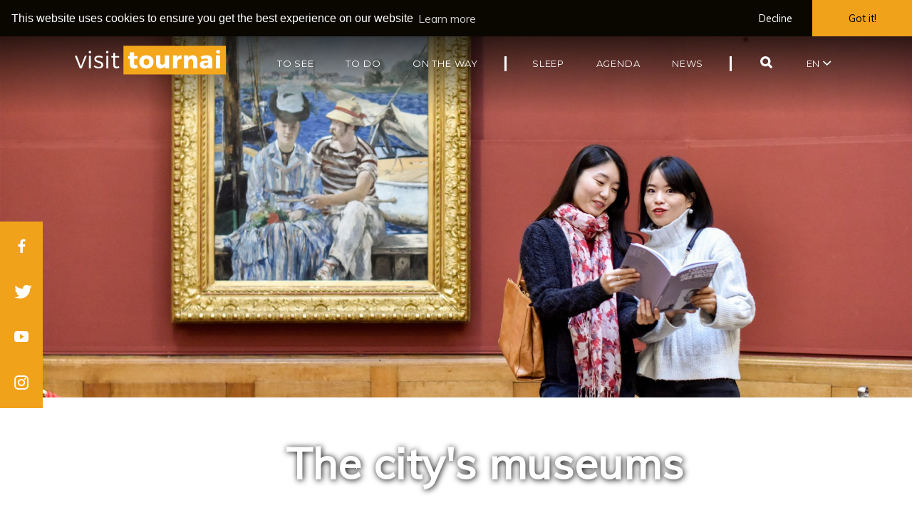

--- FILE ---
content_type: text/html; charset=utf-8
request_url: https://en.visittournai.be/agenda/the-citys-museums/
body_size: 14111
content:
<!DOCTYPE html><!--[if lt IE 7]><html class="no-js lt-ie9 lt-ie8 lt-ie7"><![endif]--><!--[if IE 7]><html class="no-js lt-ie9 lt-ie8"><![endif]--><!--[if IE 8]><html class="no-js lt-ie9"><![endif]--><html class="no-js" lang="en"><head><title>Tournai : our must-see museums - Visit Tournai</title><meta charset="utf-8"/><meta content="IE=edge" http-equiv="X-UA-Compatible"/><meta content="width=device-width, minimum-scale=1, initial-scale=1" name="viewport"/><link href="https://en.visittournai.be/agenda/the-citys-museums/" rel="canonical"/><meta href="/robots.txt" rel="robots"/><meta name="google" value="notranslate"/><meta content="2025-04-01CEST11:58:56" http-equiv="last-modified"/><meta content="Discover our must-see museums during your stay in Tournai ! Book your visit online !" name="description"/><meta content="on" name="twitter:widgets:csp"/><meta content="yes" name="apple-mobile-web-app-capable"/><meta content="true" name="HandheldFriendly"/><meta content="2025-04-01CEST11:58:56" name="last-modified"/><meta content="Museums, Tournai, TAMAT, Folklore, Natural history, Fine arts, Heritage, Culture, Discovery, Art, Paintings, Artistic, Activity, family, children, friends, leisure, exhibition, what to do in Tournai, going out in Tournai, tourism, tourism office." name="keywords"/><meta content="" property="fb:app_id"/><meta content="Tournai : our must-see museums" property="og:title"/><meta content="https://en.visittournai.be/agenda/the-citys-museums/" property="og:url"/><meta content="Discover our must-see museums during your stay in Tournai ! Book your visit online !" property="og:description"/><meta content="Visittournai" property="og:site_name"/><meta content="https://en.visittournai.be/media/images/Manet-Beaux-Arts.original.jpg" property="og:image"/><meta content="website" property="og:type"/><meta content="summary" name="twitter:card"/><meta content="@" name="twitter:site"/><meta content="Tournai : our must-see museums" name="twitter:title"/><meta content="Discover our must-see museums during your stay in Tournai ! Book your visit online !" name="twitter:description"/><meta content="https://en.visittournai.be/media/images/Manet-Beaux-Arts.original.jpg" name="twitter:image:src"/><meta content="https://en.visittournai.be/agenda/the-citys-museums/" name="twitter:url"/><link href="/static/img/favicon.ico" rel="icon" type="image/png"/><script type="application/ld+json">
	{
		"@context": "http://www.schema.org",
		"@type": "Organization",
		"name": "Tourism office city of Tournai",
		"url": "https://en.visittournai.be",
		"logo": "https://www.visittournai.be/static/img/logos/logo-visit-tournai.svg",
		"description": "Touristic information city of Tournai",
		"contactPoint": {
			"@type": "ContactPoint",
			"url": "https://en.visittournai.be/on-the-way/",
			"contactType": "customer service",
			"email": "mailto:info@visittournai.be"
		},
		"sameAs" : [
			"https://twitter.com/visittournai",
			"https://www.facebook.com/visittournai",
			"https://www.instagram.com/visittournai/"
		]
	}
	</script><link href="https://en.visittournai.be/agenda/the-citys-museums/" hreflang="en" rel="alternate"/><link href="https://fonts.googleapis.com/css?family=Montserrat|Muli|Ubuntu" rel="stylesheet"/><link href="/static/CACHE/css/output.ea4272201ea3.css" rel="stylesheet" type="text/css"/><script async="" src="https://www.googletagmanager.com/gtag/js?id=UA-27932796-9"></script><script>
	  window.dataLayer = window.dataLayer || [];
	  function gtag(){dataLayer.push(arguments);}
	  gtag('js', new Date());

	  gtag('config', 'UA-42343575-1');
	</script><script async="" charset="utf-8" src="https://use.fontawesome.com/releases/v5.0.3/js/all.js" type="text/javascript"></script><link href="https://cdnjs.cloudflare.com/ajax/libs/cookieconsent2/3.0.3/cookieconsent.min.css" rel="stylesheet" type="text/css"/><script async="" src="https://cdnjs.cloudflare.com/ajax/libs/cookieconsent2/3.0.3/cookieconsent.min.js"></script><script>
  window.addEventListener("load", function(){
    customContent = {
      "message": "This website uses cookies to ensure you get the best experience on our website",
      "dismiss": "Got it!",
      "deny": "Decline",
      "link": "Learn more",
        "href": "/use-of-cookies/"
      
    }

    window.cookieconsent.initialise({
      "palette": {
        "popup": {
          "background": "#0a0701"
        },
        "button": {
          "background": "#f1a21b"
        }
      },
      "theme": "edgeless",
      "position": "top",
      "static": true,
      "type": "opt-out",
      "content": customContent,
      onStatusChange: function(status, chosenBefore) {
        var type = this.options.type;
        if (type == 'opt-out') {
          window['ga-disable-UA-42343575-1'] = true;
        }
      },
    })
  });
</script><script charset="utf-8" src="https://code.jquery.com/jquery-3.2.1.min.js" type="text/javascript"></script><script async="" charset="utf-8" src="https://cdnjs.cloudflare.com/ajax/libs/popper.js/1.12.9/umd/popper.min.js" type="text/javascript"></script><script async="" charset="utf-8" src="https://maxcdn.bootstrapcdn.com/bootstrap/4.0.0-beta.3/js/bootstrap.min.js" type="text/javascript"></script></head><body class=""><header><div id="bg-header"><img alt="Visit Tournai" class="small-bg-header" src="/static/img/404.jpg"/><video autoplay="" class="large-medium-bg-header" loop="" muted="" poster="/media/images/Musees_tournaisiens_vignette.2e16d0ba.fill-1920x760-c100.jpg"></video><img alt="Musées tournaisiens_vignette.jpg" class="lazyload small-bg-header" data-srcset="/media/images/Musees_tournaisiens_vignette.2e16d0ba.fill-1920x760.jpg" height="760" src="/static/img/placeholder.jpeg" width="1920"/><h1>The city's museums</h1></div><div class="nav-container"><div class="nav-gradient"></div><div class="container"><nav class="navbar navbar-expand-lg navbar-light"><button class="navbar-toggler" data-target="#navbarModal" data-toggle="modal" type="button"><span class="navbar-toggler-icon"><span class="sr-only">Menu</span></span></button><a class="navbar-brand" href="/"><img alt="Visit Tournai" src="/static/img/logos/logo-visit-tournai.svg"/></a> <a class="d-md-none d-block p-0 text-white" data-target="#searchModal" data-toggle="modal" href="#"><i class="icon-search"></i><span class="sr-only">Search</span></a><div class="collapse navbar-collapse" id="navbarSupportedContent"><ul class="navbar-nav mr-auto"><li class="nav-item dropdown"><a class="nav-link dropdown-toggle pt-md-4 pb-md-4" href="https://en.visittournai.be/impressive/" id="navbarDropdown_to-see" role="button">To see <span class="dot"></span></a><div aria-labelledby="navbarDropdown_to-see" class="dropdown-menu"><div class="container"><div class="row"><div class="col-md-8 pb-0 mb-0 pt-4 pl-5"><h3 class="dropdown-menu-title"><img alt="icon-a-voir.png" class="lazyload my-auto mr-3" data-srcset="/media/images/icon-a-voir.2e16d0ba.fill-40x40.png" height="40" src="/static/img/placeholder.jpeg" width="40"/><a href="https://en.visittournai.be/impressive/">To see</a></h3><div class="dropdown-menu-links row mt-3 mr-3 ml-4 pt-2"><div class="col-auto mb-0 pl-0"><ul class="nav nav-primary flex-column"><li class="nav-tab-head nav-item" data-nav-tab-id="Impressive"><a class="nav-link font-weight-bold pl-0 mb-2" href="https://en.visittournai.be/impressive/?category=impressive">Impressive</a></li><li class="nav-tab-head nav-item" data-nav-tab-id="Exciting"><a class="nav-link font-weight-bold pl-0 mb-2" href="https://en.visittournai.be/exciting/?category=exciting">Exciting</a></li><li class="nav-tab-head nav-item" data-nav-tab-id="Bon vivant"><a class="nav-link font-weight-bold pl-0 mb-2" href="https://en.visittournai.be/bon-vivant/?category=bon-vivant">Bon vivant</a></li><li class="nav-tab-head nav-item" data-nav-tab-id="Artistic"><a class="nav-link font-weight-bold pl-0" href="https://en.visittournai.be/artistic/?category=artistic">Artistic</a></li></ul></div><div class="col-md-6 mb-0 mt-1"><ul class="nav nav-primary flex-column nav-tab-item" data-id-sub-menu="Impressive"><li class="mb-2"><a class="text-muted" href="https://en.visittournai.be/impressive/belfry-oldest-in-belgium/">The Belfry of Tournai</a></li><li class="mb-2"><a class="text-muted" href="https://en.visittournai.be/impressive/pont-des-trous-tournai/">The bridge called Pont des Trous</a></li><li class="mb-2"><a class="text-muted" href="https://en.visittournai.be/impressive/city-hall-and-the-medieval-cellar/">City Hall and the Medieval Cellar</a></li><li class="mb-2"><a class="text-muted" href="https://en.visittournai.be/impressive/cathedrale-notre-dame-tournai-patrimoine-unesco/">Notre-Dame Cathedral</a></li><li class="mb-2"><a class="text-muted" href="https://en.visittournai.be/impressive/restoration-cathedrale-tournai/">Restoration of the Cathedral, 20 years of Expertise</a></li></ul><ul class="nav nav-primary flex-column nav-tab-item d-none" data-id-sub-menu="Exciting"><li class="mb-2"><a class="text-muted" href="https://en.visittournai.be/exciting/ville-cinq-clochers-400-cloches-tournai/">City of the 5 bell towers!</a></li><li class="mb-2"><a class="text-muted" href="https://en.visittournai.be/exciting/tournai-war-heroines/">Tournai War Heroines</a></li><li class="mb-2"><a class="text-muted" href="https://en.visittournai.be/exciting/tournai-berceau-clovis/">Tournai, cradle of France</a></li><li class="mb-2"><a class="text-muted" href="https://en.visittournai.be/exciting/tournai-the-city-of-louis-14/">Tournai, the City of Louis XIV</a></li><li class="mb-2"><a class="text-muted" href="https://en.visittournai.be/exciting/tournai-ville-belge-henri8/">The only Belgian City ever held by the British</a></li></ul><ul class="nav nav-primary flex-column nav-tab-item d-none" data-id-sub-menu="Bon vivant"><li class="mb-2"><a class="text-muted" href="https://en.visittournai.be/bon-vivant/tournai-plaisirs-gourmands/">Our specialities to taste without moderation</a></li><li class="mb-2"><a class="text-muted" href="https://en.visittournai.be/bon-vivant/tournai-festivals-rencontres/">Tournai, a festive city !</a></li><li class="mb-2"><a class="text-muted" href="https://en.visittournai.be/bon-vivant/tournai-quais-escaut/">The quays of the Scheldt</a></li><li class="mb-2"><a class="text-muted" href="https://en.visittournai.be/bon-vivant/tournai-bieres-locales/">Our craft beers</a></li><li class="mb-2"><a class="text-muted" href="https://en.visittournai.be/bon-vivant/tournai-by-night/">Tournai by night</a></li></ul><ul class="nav nav-primary flex-column nav-tab-item d-none" data-id-sub-menu="Artistic"><li class="mb-2"><a class="text-muted" href="https://en.visittournai.be/artistic/architecture-art-nouveau/">Art Nouveau architecture</a></li><li class="mb-2"><a class="text-muted" href="https://en.visittournai.be/artistic/metiers-tapisserie-tournai/">Tapestry and textile arts</a></li><li class="mb-2"><a class="text-muted" href="https://en.visittournai.be/artistic/tournai-breeding-ground-for-artists/">Tournai, breeding ground for artists</a></li><li class="mb-2"><a class="text-muted" href="https://en.visittournai.be/artistic/tableaux-manet-tournai/">Manet's masterpieces</a></li></ul></div></div></div><div class="col-md-4 mb-0"><div class="block block-navbar thematic lazyload" data-bg="/media/images/2024-PICT-vue_aerienne-CoralieCard.2e16d0ba.fill-350x395.jpg"><div class="block-title px-2 mb-5 mb-md-0"><span>The Belfry of Tournai, the oldest in Belgium !</span></div><div class="block-gradient"></div><div class="block-hover-container d-none d-md-block bg-orange"><div class="block-title-hover">The Belfry of Tournai, the oldest in Belgium !</div><a class="btn-container-hover d-none d-md-block" href="https://en.visittournai.be/impressive/belfry-oldest-in-belgium/"><i class="icon-plus"></i><div class="sr-only">Learn more</div></a></div><a class="btn-container-hover-mobile d-block d-md-none" href="https://en.visittournai.be/impressive/belfry-oldest-in-belgium/"><i class="icon-plus"></i><div class="sr-only">Learn more</div></a></div></div></div></div></div></li><li class="nav-item dropdown"><a class="nav-link dropdown-toggle pt-md-4 pb-md-4" href="https://en.visittournai.be/to-do-tournai/" id="navbarDropdown_to-do" role="button">To do <span class="dot"></span></a><div aria-labelledby="navbarDropdown_to-do" class="dropdown-menu"><div class="container"><div class="row"><div class="col-md-8 pb-0 mb-0 pt-4 pl-5"><h3 class="dropdown-menu-title"><img alt="icon-activites.png" class="lazyload my-auto mr-3" data-srcset="/media/images/icon-activites.2e16d0ba.fill-40x40.png" height="40" src="/static/img/placeholder.jpeg" width="40"/><a href="https://en.visittournai.be/to-do-tournai/">To do</a></h3><div class="dropdown-menu-links row mt-3 mr-3 ml-4 pt-2"><div class="col-auto mb-0 pl-0"><ul class="nav nav-primary flex-column"><li class="nav-tab-head nav-item" data-nav-tab-id="Culture"><a class="nav-link font-weight-bold pl-0 mb-0" href="https://en.visittournai.be/to-do-tournai/?category=culture">Culture</a></li><li class="nav-tab-head nav-item" data-nav-tab-id="Entertainment"><a class="nav-link font-weight-bold pl-0 mb-0" href="https://en.visittournai.be/to-do-tournai/?category=entertainment">Entertainment</a></li><li class="nav-tab-head nav-item" data-nav-tab-id="Hikes"><a class="nav-link font-weight-bold pl-0 mb-0" href="https://en.visittournai.be/to-do-tournai/?category=hikes">Hikes</a></li><li class="nav-tab-head nav-item" data-nav-tab-id="Gastronomy"><a class="nav-link font-weight-bold pl-0 mb-0" href="https://en.visittournai.be/to-do-tournai/?category=gastronomy">Gastronomy</a></li><li class="nav-tab-head nav-item" data-nav-tab-id="Groups"><a class="nav-link font-weight-bold pl-0 mb-0" href="https://en.visittournai.be/to-do-tournai/?category=groups">Groups</a></li><li class="nav-tab-head nav-item" data-nav-tab-id="Family"><a class="nav-link font-weight-bold pl-0 mb-0" href="https://en.visittournai.be/to-do-tournai/?category=family">Family</a></li><li class="nav-tab-head nav-item" data-nav-tab-id="Rain ideas"><a class="nav-link font-weight-bold pl-0" href="https://en.visittournai.be/to-do-tournai/?category=rain-ideas">Rain ideas</a></li></ul></div><div class="col-md-6 mb-0 mt-1"><ul class="nav nav-primary flex-column nav-tab-item" data-id-sub-menu="Culture"><li class="mb-2"><a class="text-muted" href="https://en.visittournai.be/agenda/natural-history-museum-and-vivarium-tournai/">Natural History Museum and Vivarium</a></li><li class="mb-2"><a class="text-muted" href="https://en.visittournai.be/agenda/tapestry-museum-tournai/">Tapestry Museum - TAMAT</a></li><li class="mb-2"><a class="text-muted" href="https://en.visittournai.be/agenda/the-citys-museums/">The city's museums</a></li><li class="mb-2"><a class="text-muted" href="https://en.visittournai.be/agenda/new-tournai-insolite-unusual-walking-tour/">" Tournai Insolite", unusual walking tour</a></li><li class="mb-2"><a class="text-muted" href="https://en.visittournai.be/agenda/fine-arts-museum-tournai/">Fine Arts Museum</a></li></ul><ul class="nav nav-primary flex-column nav-tab-item d-none" data-id-sub-menu="Entertainment"><li class="mb-2"><a class="text-muted" href="https://en.visittournai.be/agenda/natural-history-museum-and-vivarium-tournai/">Natural History Museum and Vivarium</a></li><li class="mb-2"><a class="text-muted" href="https://en.visittournai.be/agenda/bamboo-tournai-air-jump/">Bamboo Tournai (Air Jump)</a></li><li class="mb-2"><a class="text-muted" href="https://en.visittournai.be/agenda/audio-walk-escaut/">Audio walk "L'Escaut vous raconte..."</a></li><li class="mb-2"><a class="text-muted" href="https://en.visittournai.be/agenda/citystrip/">App CITY STRIP</a></li><li class="mb-2"><a class="text-muted" href="https://en.visittournai.be/agenda/aqua-tournai-orient-site/">Aqua-Tournai on the Orient Site</a></li></ul><ul class="nav nav-primary flex-column nav-tab-item d-none" data-id-sub-menu="Hikes"><li class="mb-2"><a class="text-muted" href="https://en.visittournai.be/agenda/audio-walk-escaut/">Audio walk "L'Escaut vous raconte..."</a></li><li class="mb-2"><a class="text-muted" href="https://en.visittournai.be/agenda/new-tournai-insolite-unusual-walking-tour/">" Tournai Insolite", unusual walking tour</a></li><li class="mb-2"><a class="text-muted" href="https://en.visittournai.be/agenda/second-hand-flea-markets/">Second hand &amp; Flea markets</a></li><li class="mb-2"><a class="text-muted" href="https://en.visittournai.be/agenda/walk-in-the-historic-centre/">A Walking Tour of the Historical Centre of Tournai</a></li><li class="mb-2"><a class="text-muted" href="https://en.visittournai.be/agenda/walking-tour-gourmets/">A walking tour for gourmets</a></li></ul><ul class="nav nav-primary flex-column nav-tab-item d-none" data-id-sub-menu="Gastronomy"><li class="mb-2"><a class="text-muted" href="https://en.visittournai.be/agenda/walking-tour-gourmets/">A walking tour for gourmets</a></li><li class="mb-2"><a class="text-muted" href="https://en.visittournai.be/agenda/bike-beer-tour/">"Bike &amp; Beer" - bike tour</a></li><li class="mb-2"><a class="text-muted" href="https://en.visittournai.be/agenda/time-4-beer-tournai/">"Time 4 Beer"</a></li></ul><ul class="nav nav-primary flex-column nav-tab-item d-none" data-id-sub-menu="Groups"><li class="mb-2"><a class="text-muted" href="https://en.visittournai.be/agenda/natural-history-museum-and-vivarium-tournai/">Natural History Museum and Vivarium</a></li><li class="mb-2"><a class="text-muted" href="https://en.visittournai.be/agenda/tapestry-museum-tournai/">Tapestry Museum - TAMAT</a></li><li class="mb-2"><a class="text-muted" href="https://en.visittournai.be/agenda/the-citys-museums/">The city's museums</a></li><li class="mb-2"><a class="text-muted" href="https://en.visittournai.be/agenda/fine-arts-museum-tournai/">Fine Arts Museum</a></li><li class="mb-2"><a class="text-muted" href="https://en.visittournai.be/agenda/musee-archeologie-tournai/">Museum of Archaeology (closed)</a></li></ul><ul class="nav nav-primary flex-column nav-tab-item d-none" data-id-sub-menu="Family"><li class="mb-2"><a class="text-muted" href="https://en.visittournai.be/agenda/natural-history-museum-and-vivarium-tournai/">Natural History Museum and Vivarium</a></li><li class="mb-2"><a class="text-muted" href="https://en.visittournai.be/agenda/tapestry-museum-tournai/">Tapestry Museum - TAMAT</a></li><li class="mb-2"><a class="text-muted" href="https://en.visittournai.be/agenda/bamboo-tournai-air-jump/">Bamboo Tournai (Air Jump)</a></li><li class="mb-2"><a class="text-muted" href="https://en.visittournai.be/agenda/audio-walk-escaut/">Audio walk "L'Escaut vous raconte..."</a></li><li class="mb-2"><a class="text-muted" href="https://en.visittournai.be/agenda/citystrip/">App CITY STRIP</a></li></ul><ul class="nav nav-primary flex-column nav-tab-item d-none" data-id-sub-menu="Rain ideas"><li class="mb-2"><a class="text-muted" href="https://en.visittournai.be/agenda/natural-history-museum-and-vivarium-tournai/">Natural History Museum and Vivarium</a></li><li class="mb-2"><a class="text-muted" href="https://en.visittournai.be/agenda/tapestry-museum-tournai/">Tapestry Museum - TAMAT</a></li><li class="mb-2"><a class="text-muted" href="https://en.visittournai.be/agenda/bamboo-tournai-air-jump/">Bamboo Tournai (Air Jump)</a></li><li class="mb-2"><a class="text-muted" href="https://en.visittournai.be/agenda/the-citys-museums/">The city's museums</a></li><li class="mb-2"><a class="text-muted" href="https://en.visittournai.be/agenda/aqua-tournai-orient-site/">Aqua-Tournai on the Orient Site</a></li></ul></div></div></div><div class="col-md-4 mb-0"><div class="block block-navbar activity lazyload" data-bg="/media/images/35870470021_cb72a39068_z.2e16d0ba.fill-350x395.jpg"><div class="block-title px-2 mb-5 mb-md-0"><img alt="icon" class="block-small-icon mx-auto mb-3" height="50" src="/media/images/icon-enfants.2e16d0ba.fill-60x60.png" width="50"/><span>Petit train touristique</span></div><div class="block-gradient"></div><div class="block-hover-container d-none d-md-block bg-black"><div class="block-title-hover"><img alt="icon" class="block-small-icon mx-auto mb-3" height="50" src="/media/images/icon-enfants.2e16d0ba.fill-60x60.png" width="50"/>Petit train touristique</div><a class="btn-container-hover d-none d-md-block" href="https://en.visittournai.be/agenda/petit-train-touristique/"><i class="icon-plus"></i><div class="sr-only">Learn more</div></a></div><a class="btn-container-hover-mobile d-block d-md-none" href="https://en.visittournai.be/agenda/petit-train-touristique/"><i class="icon-plus"></i><div class="sr-only">Learn more</div></a></div></div></div></div></div></li><li class="nav-item dropdown"><a class="nav-link dropdown-toggle pt-md-4 pb-md-4" href="https://en.visittournai.be/on-the-way/" id="navbarDropdown_on-the-way" role="button">On the way <span class="dot"></span></a><div aria-labelledby="navbarDropdown_on-the-way" class="dropdown-menu"><div class="container"><div class="row"><div class="col-md-8 pb-0 mb-0 pt-4 pl-5"><h3 class="dropdown-menu-title"><img alt="icon-en-route.png" class="lazyload my-auto mr-3" data-srcset="/media/images/icon-en-route.2e16d0ba.fill-40x40.png" height="40" src="/static/img/placeholder.jpeg" width="40"/><a href="https://en.visittournai.be/on-the-way/">On the way</a></h3><div class="dropdown-menu-links row mt-3 mr-3 ml-4 pt-2"><div class="col"><div class="row text-center mt-2"><div class="col-6 col-md-3 mb-3"><a class="row text-sm text-dark h-100" href="https://en.visittournai.be/on-the-way/how-to-get-to-tournai/"><div class="col-12 mt-2 mb-0"><img alt="icon-venir.png" class="lazyload" data-srcset="/media/images/icon-venir.2e16d0ba.fill-50x50.png" height="50" src="/static/img/placeholder.jpeg" width="50"/></div><div class="col-12 pt-2 my-auto"><p class="text-uppercase mb-0">Get to Tournai</p></div></a></div><div class="col-6 col-md-3 mb-3"><a class="row text-sm text-dark h-100" href="https://en.visittournai.be/on-the-way/tourist-office-tournai/"><div class="col-12 mt-2 mb-0"><img alt="icon-office.png" class="lazyload" data-srcset="/media/images/icon-office.2e16d0ba.fill-50x50.png" height="50" src="/static/img/placeholder.jpeg" width="50"/></div><div class="col-12 pt-2 my-auto"><p class="text-uppercase mb-0">Tourist office</p></div></a></div><div class="col-6 col-md-3 mb-3"><a class="row text-sm text-dark h-100" href="https://en.visittournai.be/on-the-way/city-pass/"><div class="col-12 mt-2 mb-0"><img alt="icon-city-pass.png" class="lazyload" data-srcset="/media/images/icon-city-pass.2e16d0ba.fill-50x50.png" height="50" src="/static/img/placeholder.jpeg" width="50"/></div><div class="col-12 pt-2 my-auto"><p class="text-uppercase mb-0">City pass &amp; tickets</p></div></a></div><div class="col-6 col-md-3 mb-3"><a class="row text-sm text-dark h-100" href="https://en.visittournai.be/on-the-way/tours-tournai/"><div class="col-12 mt-2 mb-0"><img alt="icon-circuits.png" class="lazyload" data-srcset="/media/images/icon-circuits.2e16d0ba.fill-50x50.png" height="50" src="/static/img/placeholder.jpeg" width="50"/></div><div class="col-12 pt-2 my-auto"><p class="text-uppercase mb-0">Tours</p></div></a></div><div class="col-6 col-md-3 mb-3"><a class="row text-sm text-dark h-100" href="https://www.visittournai.be/en-route/meet-local-tripster-tournai/"><div class="col-12 mt-2 mb-0"><img alt="icon-rencontre.png" class="lazyload" data-srcset="/media/images/icon-rencontre.2e16d0ba.fill-50x50.png" height="50" src="/static/img/placeholder.jpeg" width="50"/></div><div class="col-12 pt-2 my-auto"><p class="text-uppercase mb-0">Meet a local</p></div></a></div><div class="col-6 col-md-3 mb-3"><a class="row text-sm text-dark h-100" href="https://en.visittournai.be/on-the-way/meetings-events-tournai/"><div class="col-12 mt-2 mb-0"><img alt="icon-affaires.png" class="lazyload" data-srcset="/media/images/icon-affaires.2e16d0ba.fill-50x50.png" height="50" src="/static/img/placeholder.jpeg" width="50"/></div><div class="col-12 pt-2 my-auto"><p class="text-uppercase mb-0">Meetings &amp; events</p></div></a></div><div class="col-6 col-md-3 mb-3"><a class="row text-sm text-dark h-100" href="https://en.visittournai.be/on-the-way/activities-groups-tournai/"><div class="col-12 mt-2 mb-0"><img alt="icon-group.png" class="lazyload" data-srcset="/media/images/icon-group.2e16d0ba.fill-50x50.png" height="50" src="/static/img/placeholder.jpeg" width="50"/></div><div class="col-12 pt-2 my-auto"><p class="text-uppercase mb-0">Groups</p></div></a></div><div class="col-6 col-md-3 mb-3"><a class="row text-sm text-dark h-100" href="https://en.visittournai.be/on-the-way/by-bike/"><div class="col-12 mt-2 mb-0"><img alt="icon-velo.png" class="lazyload" data-srcset="/media/images/icon-velo.2e16d0ba.fill-50x50.png" height="50" src="/static/img/placeholder.jpeg" width="50"/></div><div class="col-12 pt-2 my-auto"><p class="text-uppercase mb-0">Bike</p></div></a></div><div class="col-6 col-md-3 mb-3"><a class="row text-sm text-dark h-100" href="https://en.visittournai.be/on-the-way/motorhome-tournai/"><div class="col-12 mt-2 mb-0"><img alt="icon-motorhome.png" class="lazyload" data-srcset="/media/images/icon-motorhome.2e16d0ba.fill-50x50.png" height="50" src="/static/img/placeholder.jpeg" width="50"/></div><div class="col-12 pt-2 my-auto"><p class="text-uppercase mb-0">Motorhome</p></div></a></div><div class="col-6 col-md-3 mb-3"><a class="row text-sm text-dark h-100" href="https://en.visittournai.be/on-the-way/tournai-by-boat/"><div class="col-12 mt-2 mb-0"><img alt="icon-boat.png" class="lazyload" data-srcset="/media/images/icon-boat.2e16d0ba.fill-50x50.png" height="50" src="/static/img/placeholder.jpeg" width="50"/></div><div class="col-12 pt-2 my-auto"><p class="text-uppercase mb-0">Boat</p></div></a></div></div></div></div></div><div class="col-md-4 mb-0"><div class="block block-navbar single lazyload" data-bg="/media/images/img_venir.2e16d0ba.fill-350x395.jpg"><div class="block-title px-2 mb-5 mb-md-0"><img alt="icon" class="block-small-icon mx-auto mb-3" height="50" src="/media/images/icon-visites-blanc.2e16d0ba.fill-60x60.png" width="50"/><span>How to get to Tournai</span></div><div class="block-gradient"></div><div class="block-hover-container d-none d-md-block bg-orange"><div class="block-title-hover"><img alt="icon" class="block-small-icon mx-auto mb-3" height="50" src="/media/images/icon-visites-blanc.2e16d0ba.fill-60x60.png" width="50"/>How to get to Tournai</div><a class="btn-container-hover d-none d-md-block" href="https://en.visittournai.be/on-the-way/how-to-get-to-tournai/"><i class="icon-plus"></i><div class="sr-only">Learn more</div></a></div><a class="btn-container-hover-mobile d-block d-md-none" href="https://en.visittournai.be/on-the-way/how-to-get-to-tournai/"><i class="icon-plus"></i><div class="sr-only">Learn more</div></a></div></div></div></div></div></li><li class="dropdown nav-item separator"></li><li class="nav-item dropdown"><a class="nav-link dropdown-toggle pt-md-4 pb-md-4" href="https://en.visittournai.be/accommodation/" id="navbarDropdown_sleep" role="button">Sleep <span class="dot"></span></a><div aria-labelledby="navbarDropdown_sleep" class="dropdown-menu"><div class="container"><div class="row"><div class="col-md-8 pb-0 mb-0 pt-4 pl-5"><h3 class="dropdown-menu-title"><img alt="icon-hebergement.png" class="lazyload my-auto mr-3" data-srcset="/media/images/icon-hebergement.2e16d0ba.fill-40x40.png" height="40" src="/static/img/placeholder.jpeg" width="40"/><a href="https://en.visittournai.be/accommodation/">Sleep</a></h3><div class="dropdown-menu-links row mt-3 mr-3 ml-4 pt-2"><div class="col-auto mb-0 pl-0"><ul class="nav nav-primary flex-column"><li class="nav-tab-head nav-item" data-nav-tab-id="Hotel"><a class="nav-link font-weight-bold pl-0 mb-0" href="https://en.visittournai.be/accommodation/?category=hotel">Hotel</a></li><li class="nav-tab-head nav-item" data-nav-tab-id="Guest rooms"><a class="nav-link font-weight-bold pl-0 mb-0" href="https://en.visittournai.be/accommodation/?category=guest-rooms">Guest rooms</a></li><li class="nav-tab-head nav-item" data-nav-tab-id="Youth hostel"><a class="nav-link font-weight-bold pl-0 mb-0" href="https://en.visittournai.be/accommodation/?category=youth-hostel">Youth hostel</a></li><li class="nav-tab-head nav-item" data-nav-tab-id="Lodgings  - Meublés de tourisme"><a class="nav-link font-weight-bold pl-0 mb-0" href="https://en.visittournai.be/accommodation/?category=lodgings-meubles-de-tourisme">Lodgings - Meublés de tourisme</a></li><li class="nav-tab-head nav-item" data-nav-tab-id="Camping"><a class="nav-link font-weight-bold pl-0 mb-0" href="https://en.visittournai.be/accommodation/?category=camping">Camping</a></li><li class="nav-tab-head nav-item" data-nav-tab-id="Meublés de tourisme"><a class="nav-link font-weight-bold pl-0" href="https://en.visittournai.be/accommodation/?category=meubles-de-tourisme">Meublés de tourisme</a></li></ul></div></div></div></div></div></div></li><li class="nav-item dropdown"><a class="nav-link dropdown-toggle pt-md-4 pb-md-4" href="https://en.visittournai.be/agenda/" id="navbarDropdown_agenda" role="button">Agenda <span class="dot"></span></a><div aria-labelledby="navbarDropdown_agenda" class="dropdown-menu"><div class="container"><div class="row"><div class="col-md-8 pb-0 mb-0 pt-4 pl-5"><h3 class="dropdown-menu-title"><img alt="icon-en-ce-moment.png" class="lazyload my-auto mr-3" data-srcset="/media/images/icon-en-ce-moment.2e16d0ba.fill-40x40.png" height="40" src="/static/img/placeholder.jpeg" width="40"/><a href="https://en.visittournai.be/agenda/">Agenda</a></h3><div class="dropdown-menu-links row mt-3 mr-3 ml-4 pt-2"><div class="col-auto mb-0 pl-0"><ul class="nav nav-primary flex-column"><li class="nav-tab-head nav-item" data-nav-tab-id="Culture"><a class="nav-link font-weight-bold pl-0 mb-0" href="https://en.visittournai.be/agenda/?category=culture">Culture</a></li><li class="nav-tab-head nav-item" data-nav-tab-id="Entertainment"><a class="nav-link font-weight-bold pl-0 mb-0" href="https://en.visittournai.be/agenda/?category=entertainment">Entertainment</a></li><li class="nav-tab-head nav-item" data-nav-tab-id="Hikes"><a class="nav-link font-weight-bold pl-0 mb-0" href="https://en.visittournai.be/agenda/?category=hikes">Hikes</a></li><li class="nav-tab-head nav-item" data-nav-tab-id="Gastronomy"><a class="nav-link font-weight-bold pl-0 mb-0" href="https://en.visittournai.be/agenda/?category=gastronomy">Gastronomy</a></li><li class="nav-tab-head nav-item" data-nav-tab-id="Groups"><a class="nav-link font-weight-bold pl-0 mb-0" href="https://en.visittournai.be/agenda/?category=groups">Groups</a></li><li class="nav-tab-head nav-item" data-nav-tab-id="Family"><a class="nav-link font-weight-bold pl-0 mb-0" href="https://en.visittournai.be/agenda/?category=family">Family</a></li><li class="nav-tab-head nav-item" data-nav-tab-id="Rain ideas"><a class="nav-link font-weight-bold pl-0" href="https://en.visittournai.be/agenda/?category=rain-ideas">Rain ideas</a></li></ul></div><div class="col-md-6 mb-0 mt-1"><ul class="nav nav-primary flex-column nav-tab-item" data-id-sub-menu="Culture"><li class="mb-2"><a class="text-muted" href="https://en.visittournai.be/agenda/free-museums-first-sunday-of-the-month-february2026/">Free admission to museums on the first Sunday of the month</a></li></ul><ul class="nav nav-primary flex-column nav-tab-item d-none" data-id-sub-menu="Entertainment"></ul><ul class="nav nav-primary flex-column nav-tab-item d-none" data-id-sub-menu="Hikes"></ul><ul class="nav nav-primary flex-column nav-tab-item d-none" data-id-sub-menu="Gastronomy"></ul><ul class="nav nav-primary flex-column nav-tab-item d-none" data-id-sub-menu="Groups"></ul><ul class="nav nav-primary flex-column nav-tab-item d-none" data-id-sub-menu="Family"><li class="mb-2"><a class="text-muted" href="https://en.visittournai.be/agenda/free-museums-first-sunday-of-the-month-february2026/">Free admission to museums on the first Sunday of the month</a></li></ul><ul class="nav nav-primary flex-column nav-tab-item d-none" data-id-sub-menu="Rain ideas"><li class="mb-2"><a class="text-muted" href="https://en.visittournai.be/agenda/free-museums-first-sunday-of-the-month-february2026/">Free admission to museums on the first Sunday of the month</a></li></ul></div></div></div></div></div></div></li><li class="nav-item dropdown"><a class="nav-link dropdown-toggle pt-md-4 pb-md-4" href="https://en.visittournai.be/news/" id="navbarDropdown_news" role="button">News <span class="dot"></span></a><div aria-labelledby="navbarDropdown_news" class="dropdown-menu"><div class="container"><div class="row"><div class="col-md-8 pb-0 mb-0 pt-4 pl-5"><h3 class="dropdown-menu-title"><img alt="icon-news.png" class="lazyload my-auto mr-3" data-srcset="/media/images/icon-news.2e16d0ba.fill-40x40.png" height="40" src="/static/img/placeholder.jpeg" width="40"/><a href="https://en.visittournai.be/news/">News</a></h3><div class="dropdown-menu-links row mt-3 mr-3 ml-4 pt-2"><div class="col-auto mb-0 pl-0"><ul class="nav nav-primary flex-column"><li class="nav-tab-head nav-item" data-nav-tab-id="News"><a class="nav-link font-weight-bold pl-0 mb-2" href="https://en.visittournai.be/news/?category=news">News</a></li><li class="nav-tab-head nav-item" data-nav-tab-id="Instagram"><a class="nav-link font-weight-bold pl-0 mb-2" href="https://en.visittournai.be/news/?category=instagram">Instagram</a></li><li class="nav-tab-head nav-item" data-nav-tab-id="Did You Know"><a class="nav-link font-weight-bold pl-0" href="https://en.visittournai.be/news/?category=did-you-know">Did You Know</a></li></ul></div><div class="col-md-6 mb-0 mt-1"><ul class="nav nav-primary flex-column nav-tab-item" data-id-sub-menu="News"><li class="mb-2"><a class="text-muted" href="https://en.visittournai.be/news/the-christmas-celebrations-programme-in-online/">The Christmas celebrations programme is online!</a></li><li class="mb-2"><a class="text-muted" href="https://en.visittournai.be/news/our-self-guided-walking-tours/">Our self-guided walking tours</a></li><li class="mb-2"><a class="text-muted" href="https://en.visittournai.be/news/winter-hours-tourist-sites/">We've switched to winter time!</a></li><li class="mb-2"><a class="text-muted" href="https://en.visittournai.be/news/discover-our-new-sound-walk/">Discover our new sound walk!</a></li><li class="mb-2"><a class="text-muted" href="https://en.visittournai.be/news/on-the-road-to-compostela/">On the road to Compostela</a></li></ul><ul class="nav nav-primary flex-column nav-tab-item d-none" data-id-sub-menu="Instagram"></ul><ul class="nav nav-primary flex-column nav-tab-item d-none" data-id-sub-menu="Did You Know"><li class="mb-2"><a class="text-muted" href="https://en.visittournai.be/news/saint-james-church/">Saint-James Church</a></li><li class="mb-2"><a class="text-muted" href="https://en.visittournai.be/news/did-you-know-that-tournai-porcelain-in-windsor/">Did you know that? Tournai porcelain in Windsor!</a></li><li class="mb-2"><a class="text-muted" href="https://en.visittournai.be/news/did-you-know-that-the-saint-james-church/">Did you know that … The Saint-James Church</a></li><li class="mb-2"><a class="text-muted" href="https://en.visittournai.be/news/saint-brice-church/">"Did you know ?": Saint-Brice Church</a></li><li class="mb-2"><a class="text-muted" href="https://en.visittournai.be/news/did-you-know-that-tournai-has-some-800-door-scrapers/">Did you know that? Tournai has some 800 door scrapers!</a></li></ul></div></div></div><div class="col-md-4 mb-0"><div class="block block-navbar didyouknow lazyload" data-bg="/media/images/28482395611_2e5d71d41c_k.2e16d0ba.fill-350x395.jpg"><div class="block-title px-2 mb-5 mb-md-0"><img alt="icon" class="block-small-icon mx-auto mb-3" height="50" src="/media/images/icon_saviez-vous.2e16d0ba.fill-60x60.png" width="50"/><span>Le saviez-vous? 2 tableaux de Manet se trouvent à Tournai</span></div><div class="block-gradient"></div><div class="block-hover-container d-none d-md-block bg-black"><div class="block-title-hover"><img alt="icon" class="block-small-icon mx-auto mb-3" height="50" src="/media/images/icon_saviez-vous.2e16d0ba.fill-60x60.png" width="50"/>Le saviez-vous? 2 tableaux de Manet se trouvent à Tournai</div><a class="btn-container-hover d-none d-md-block" href="https://en.visittournai.be/news/2-tableaux-manet-a-tournai/"><i class="icon-plus"></i><div class="sr-only">Learn more</div></a></div><a class="btn-container-hover-mobile d-block d-md-none" href="https://en.visittournai.be/news/2-tableaux-manet-a-tournai/"><i class="icon-plus"></i><div class="sr-only">Learn more</div></a></div></div></div></div></div></li><li class="dropdown nav-item separator"></li><li class="dropdown nav-item nav-search d-sm-none d-xs-none d-md-block"><a class="nav-link" data-target="#searchModal" data-toggle="modal" href="#"><i class="icon-search"></i> <span class="sr-only">Search</span></a></li><li class="nav-item dropdown"><a class="nav-link dropdown-toggle" data-toggle="dropdown" href="#">en <i class="ion-chevron-down"></i></a><div class="dropdown-menu dropdown-language dropdown-menu-right text-center" role="menu"><a class="text-muted" href="https://www.visittournai.be">FR</a><br/> <a class="text-muted" href="https://nl.visittournai.be">NL</a></div></li></ul></div></nav></div></div><div aria-hidden="true" aria-labelledby="searchModal" class="modal fade" id="searchModal" role="dialog" tabindex="-1"><div class="modal-dialog modal-dialog-centered modal-lg modal-search" role="document"><div class="modal-content"><div class="modal-header d-none"><button aria-label="Close" class="close" data-dismiss="modal" type="button"><span aria-hidden="true">×</span> <span class="text">Close</span></button></div><div class="modal-body pt-5 pt-md-0"><div class="row"><div class="col-md-4 title my-auto text-center"><h5 class="text-primary text-normal"><i class="icon-search"></i>  What are you looking for?</h5></div><div class="col-md-8 form"><form action="/search/" class="form-inline" method="get" target="_top"><div class="form-group col-10 mb-2 mx-auto"><input class="form-control w-100" id="id_query" name="query" type="text"/></div><button class="btn btn-primary mb-2 mt-5 mt-md-0 mx-auto" type="submit">Search</button></form></div></div></div></div></div></div><div aria-hidden="true" aria-labelledby="navbarModalLabel" class="modal fade" id="navbarModal" role="dialog" tabindex="-1"><div class="modal-dialog modal-navbar" role="document"><div class="modal-content"><div class="modal-header"><button aria-label="Close" class="close" data-dismiss="modal" type="button"><span class="text">Close</span> <span aria-hidden="true">×</span></button></div><div class="modal-body px-2"><div class="row"><div class="accordion col" id="navbar_accordion"><div class="card"><div class="card-header" id="heading_1"><h3 class="mb-0"><button aria-controls="collapse_1" aria-expanded="false" class="btn btn-link collapsed" data-target="#collapse_1" data-toggle="collapse" type="button"><img alt="icon-a-voir.png" class="lazyload my-auto mr-5" data-srcset="/media/images/icon-a-voir.2e16d0ba.fill-30x30.png" height="30" src="/static/img/placeholder.jpeg" width="30"/>To see</button></h3></div><div aria-labelledby="heading_1" class="collapse" data-parent="#navbar_accordion" id="collapse_1"><div class="card-body pt-0"><ul class="list-group mx-4 list-group-flush"><a class="py-4 text-uppercase" href="https://en.visittournai.be/impressive/">Impressive</a> <a class="py-4 text-uppercase" href="https://en.visittournai.be/exciting/">Exciting</a> <a class="py-4 text-uppercase" href="https://en.visittournai.be/bon-vivant/">Bon vivant</a> <a class="py-4 text-uppercase" href="https://en.visittournai.be/artistic/">Artistic</a></ul></div></div></div><div class="card"><div class="card-header" id="heading_2"><h3 class="mb-0"><button aria-controls="collapse_2" aria-expanded="false" class="btn btn-link collapsed" data-target="#collapse_2" data-toggle="collapse" type="button"><img alt="icon-activites.png" class="lazyload my-auto mr-5" data-srcset="/media/images/icon-activites.2e16d0ba.fill-30x30.png" height="30" src="/static/img/placeholder.jpeg" width="30"/>To do</button></h3></div><div aria-labelledby="heading_2" class="collapse" data-parent="#navbar_accordion" id="collapse_2"><div class="card-body pt-0"><ul class="list-group mx-4 list-group-flush"><a class="py-4 text-uppercase" href="https://en.visittournai.be/to-do-tournai/">Culture</a> <a class="py-4 text-uppercase" href="https://en.visittournai.be/to-do-tournai/">Entertainment</a> <a class="py-4 text-uppercase" href="https://en.visittournai.be/to-do-tournai/">Hikes</a> <a class="py-4 text-uppercase" href="https://en.visittournai.be/to-do-tournai/">Gastronomy</a> <a class="py-4 text-uppercase" href="https://en.visittournai.be/to-do-tournai/">Groups</a> <a class="py-4 text-uppercase" href="https://en.visittournai.be/to-do-tournai/">Family</a> <a class="py-4 text-uppercase" href="https://en.visittournai.be/to-do-tournai/">Rain ideas</a></ul></div></div></div><div class="card"><div class="card-header" id="heading_3"><h3 class="mb-0"><button aria-controls="collapse_3" aria-expanded="false" class="btn btn-link collapsed" data-target="#collapse_3" data-toggle="collapse" type="button"><img alt="icon-en-route.png" class="lazyload my-auto mr-5" data-srcset="/media/images/icon-en-route.2e16d0ba.fill-30x30.png" height="30" src="/static/img/placeholder.jpeg" width="30"/>On the way</button></h3></div><div aria-labelledby="heading_3" class="collapse" data-parent="#navbar_accordion" id="collapse_3"><div class="card-body pt-0"><div class="col"><div class="row text-center mt-2"><div class="col-6 col-md-3 mb-3"><a class="row text-sm text-dark h-100" href="https://en.visittournai.be/on-the-way/how-to-get-to-tournai/"><div class="col-12 mt-2 mb-0"><img alt="icon-venir.png" class="lazyload" data-srcset="/media/images/icon-venir.2e16d0ba.fill-50x50.png" height="50" src="/static/img/placeholder.jpeg" width="50"/></div><div class="col-12 pt-2 my-auto"><p class="text-uppercase mb-0">Get to Tournai</p></div></a></div><div class="col-6 col-md-3 mb-3"><a class="row text-sm text-dark h-100" href="https://en.visittournai.be/on-the-way/tourist-office-tournai/"><div class="col-12 mt-2 mb-0"><img alt="icon-office.png" class="lazyload" data-srcset="/media/images/icon-office.2e16d0ba.fill-50x50.png" height="50" src="/static/img/placeholder.jpeg" width="50"/></div><div class="col-12 pt-2 my-auto"><p class="text-uppercase mb-0">Tourist office</p></div></a></div><div class="col-6 col-md-3 mb-3"><a class="row text-sm text-dark h-100" href="https://en.visittournai.be/on-the-way/city-pass/"><div class="col-12 mt-2 mb-0"><img alt="icon-city-pass.png" class="lazyload" data-srcset="/media/images/icon-city-pass.2e16d0ba.fill-50x50.png" height="50" src="/static/img/placeholder.jpeg" width="50"/></div><div class="col-12 pt-2 my-auto"><p class="text-uppercase mb-0">City pass &amp; tickets</p></div></a></div><div class="col-6 col-md-3 mb-3"><a class="row text-sm text-dark h-100" href="https://en.visittournai.be/on-the-way/tours-tournai/"><div class="col-12 mt-2 mb-0"><img alt="icon-circuits.png" class="lazyload" data-srcset="/media/images/icon-circuits.2e16d0ba.fill-50x50.png" height="50" src="/static/img/placeholder.jpeg" width="50"/></div><div class="col-12 pt-2 my-auto"><p class="text-uppercase mb-0">Tours</p></div></a></div><div class="col-6 col-md-3 mb-3"><a class="row text-sm text-dark h-100" href="https://www.visittournai.be/en-route/meet-local-tripster-tournai/"><div class="col-12 mt-2 mb-0"><img alt="icon-rencontre.png" class="lazyload" data-srcset="/media/images/icon-rencontre.2e16d0ba.fill-50x50.png" height="50" src="/static/img/placeholder.jpeg" width="50"/></div><div class="col-12 pt-2 my-auto"><p class="text-uppercase mb-0">Meet a local</p></div></a></div><div class="col-6 col-md-3 mb-3"><a class="row text-sm text-dark h-100" href="https://en.visittournai.be/on-the-way/meetings-events-tournai/"><div class="col-12 mt-2 mb-0"><img alt="icon-affaires.png" class="lazyload" data-srcset="/media/images/icon-affaires.2e16d0ba.fill-50x50.png" height="50" src="/static/img/placeholder.jpeg" width="50"/></div><div class="col-12 pt-2 my-auto"><p class="text-uppercase mb-0">Meetings &amp; events</p></div></a></div><div class="col-6 col-md-3 mb-3"><a class="row text-sm text-dark h-100" href="https://en.visittournai.be/on-the-way/activities-groups-tournai/"><div class="col-12 mt-2 mb-0"><img alt="icon-group.png" class="lazyload" data-srcset="/media/images/icon-group.2e16d0ba.fill-50x50.png" height="50" src="/static/img/placeholder.jpeg" width="50"/></div><div class="col-12 pt-2 my-auto"><p class="text-uppercase mb-0">Groups</p></div></a></div><div class="col-6 col-md-3 mb-3"><a class="row text-sm text-dark h-100" href="https://en.visittournai.be/on-the-way/by-bike/"><div class="col-12 mt-2 mb-0"><img alt="icon-velo.png" class="lazyload" data-srcset="/media/images/icon-velo.2e16d0ba.fill-50x50.png" height="50" src="/static/img/placeholder.jpeg" width="50"/></div><div class="col-12 pt-2 my-auto"><p class="text-uppercase mb-0">Bike</p></div></a></div><div class="col-6 col-md-3 mb-3"><a class="row text-sm text-dark h-100" href="https://en.visittournai.be/on-the-way/motorhome-tournai/"><div class="col-12 mt-2 mb-0"><img alt="icon-motorhome.png" class="lazyload" data-srcset="/media/images/icon-motorhome.2e16d0ba.fill-50x50.png" height="50" src="/static/img/placeholder.jpeg" width="50"/></div><div class="col-12 pt-2 my-auto"><p class="text-uppercase mb-0">Motorhome</p></div></a></div><div class="col-6 col-md-3 mb-3"><a class="row text-sm text-dark h-100" href="https://en.visittournai.be/on-the-way/tournai-by-boat/"><div class="col-12 mt-2 mb-0"><img alt="icon-boat.png" class="lazyload" data-srcset="/media/images/icon-boat.2e16d0ba.fill-50x50.png" height="50" src="/static/img/placeholder.jpeg" width="50"/></div><div class="col-12 pt-2 my-auto"><p class="text-uppercase mb-0">Boat</p></div></a></div></div></div></div></div></div><div class="card"><div class="card-header" id="heading_4"><h3 class="mb-0"><button aria-controls="collapse_4" aria-expanded="false" class="btn btn-link collapsed" data-target="#collapse_4" data-toggle="collapse" type="button"><img alt="icon-hebergement.png" class="lazyload my-auto mr-5" data-srcset="/media/images/icon-hebergement.2e16d0ba.fill-30x30.png" height="30" src="/static/img/placeholder.jpeg" width="30"/>Sleep</button></h3></div><div aria-labelledby="heading_4" class="collapse" data-parent="#navbar_accordion" id="collapse_4"><div class="card-body pt-0"><ul class="list-group mx-4 list-group-flush"><a class="py-4 text-uppercase" href="https://en.visittournai.be/accommodation/">Hotel</a> <a class="py-4 text-uppercase" href="https://en.visittournai.be/accommodation/">Guest rooms</a> <a class="py-4 text-uppercase" href="https://en.visittournai.be/accommodation/">Youth hostel</a> <a class="py-4 text-uppercase" href="https://en.visittournai.be/accommodation/">Lodgings - Meublés de tourisme</a> <a class="py-4 text-uppercase" href="https://en.visittournai.be/accommodation/">Camping</a> <a class="py-4 text-uppercase" href="https://en.visittournai.be/accommodation/">Meublés de tourisme</a></ul></div></div></div><div class="card"><div class="card-header" id="heading_5"><h3 class="mb-0"><button aria-controls="collapse_5" aria-expanded="false" class="btn btn-link collapsed" data-target="#collapse_5" data-toggle="collapse" type="button"><img alt="icon-en-ce-moment.png" class="lazyload my-auto mr-5" data-srcset="/media/images/icon-en-ce-moment.2e16d0ba.fill-30x30.png" height="30" src="/static/img/placeholder.jpeg" width="30"/>Agenda</button></h3></div><div aria-labelledby="heading_5" class="collapse" data-parent="#navbar_accordion" id="collapse_5"><div class="card-body pt-0"><ul class="list-group mx-4 list-group-flush"><a class="py-4 text-uppercase" href="https://en.visittournai.be/agenda/">Culture</a> <a class="py-4 text-uppercase" href="https://en.visittournai.be/agenda/">Entertainment</a> <a class="py-4 text-uppercase" href="https://en.visittournai.be/agenda/">Hikes</a> <a class="py-4 text-uppercase" href="https://en.visittournai.be/agenda/">Gastronomy</a> <a class="py-4 text-uppercase" href="https://en.visittournai.be/agenda/">Groups</a> <a class="py-4 text-uppercase" href="https://en.visittournai.be/agenda/">Family</a> <a class="py-4 text-uppercase" href="https://en.visittournai.be/agenda/">Rain ideas</a></ul></div></div></div><div class="card"><div class="card-header" id="heading_6"><h3 class="mb-0"><button aria-controls="collapse_6" aria-expanded="false" class="btn btn-link collapsed" data-target="#collapse_6" data-toggle="collapse" type="button"><img alt="icon-news.png" class="lazyload my-auto mr-5" data-srcset="/media/images/icon-news.2e16d0ba.fill-30x30.png" height="30" src="/static/img/placeholder.jpeg" width="30"/>News</button></h3></div><div aria-labelledby="heading_6" class="collapse" data-parent="#navbar_accordion" id="collapse_6"><div class="card-body pt-0"><ul class="list-group mx-4 list-group-flush"><a class="py-4 text-uppercase" href="https://en.visittournai.be/news/">News</a> <a class="py-4 text-uppercase" href="https://en.visittournai.be/news/">Instagram</a> <a class="py-4 text-uppercase" href="https://en.visittournai.be/news/">Did You Know</a></ul></div></div></div></div></div></div><div class="modal-footer row"><div class="social-network text-center col-12"><div class=""><a class="link mr-5" href="https://www.facebook.com/"><i class="icon-fb"></i></a> <a class="link mr-5" href="https://twitter.com/"><i class="icon-twitter"></i></a> <a class="link mr-5" href="https://youtube.com/"><i class="ion-social-youtube"></i></a> <a class="link" href="https://instagram.com/"><i class="icon-instagram"></i></a></div></div><div class="contact col-12"><div class="row"><div class="col-2"><a href="/"><i class="icon-label-tournai"></i> <span class="sr-only">Visit Tournai</span></a></div><div class="col-10 pl-5 my-3"><a href="tel:00 32 69 22 20 45">00 32 69 22 20 45</a> <br/> <a href="/on-the-way/tourist-office-tournai/">Tourist Office</a></div></div></div></div></div></div></div><div class="nav-header-left"><a class="link" href="https://www.facebook.com/"><i class="icon-fb"></i> <span class="sr-only">Facebook</span></a> <a class="link" href="https://twitter.com/"><i class="icon-twitter"></i> <span class="sr-only">Twitter</span></a> <a class="link" href="https://youtube.com/"><i class="ion-social-youtube"></i> <span class="sr-only">Youtube</span></a> <a class="link" href="https://instagram.com/"><i class="icon-instagram"></i> <span class="sr-only">Instagram</span></a></div><div class="newsletter-container bg-default" id="newsletter_container"><form action="." class="newsletter-form newsletter-default d-none" id="newsletter_form_header" method="post" target="_top"><input name="csrfmiddlewaretoken" type="hidden" value="K8LZAuO1cbmxNeuIBcWHSaae1ArRPUCMqNhPCZMc1KZVdXbVWn3Z4jOtfB60JCD7"/><i class="icon-newsletter"></i><label class="sr-only" for="id_newsletter_email">Email</label><input id="id_newsletter_email" name="newsletter_email" placeholder="Subscribe to the newsletter" type="text"/><button type="submit">Send</button></form><div class="newsletter-success d-none"><i class="icon-newsletter"></i><p class="px-2 py-1 text-white font-weight-normal" id="newsletter_success_msg"></p></div><div class="newsletter-error d-none"><i class="icon-newsletter"></i><p class="px-2 py-1 text-white font-weight-normal" id="newsletter_error_msg"></p><img alt="newsletter redo" id="newsletter_redo" src="/static/img/icon_retour-blanc.png"/></div></div><div class="custom-control custom-checkbox agreed-terms-label" id="agreed_terms_label" style="display:none;"><input class="custom-control-input" id="agreed_terms" type="checkbox"/><label class="custom-control-label" for="agreed_terms" id="terms_link"><a href="/terms-and-conditions-of-use/">I accept terms</a></label><label class="custom-control-label text-danger" for="agreed_terms" id="not_agreed" style="display:none;">Please accept terms before submitting.</label></div></header><main class="pt-md-5" role="main"><div class="container mt-3 pt-3 mt-md-5 pt-md-5"><div class="section-header text-center text-md-left"><div class="row header-title d-none d-md-flex"><div class="col"><div class="row"><div class="col"><h2 class="d-inline"><a href="#">The city's museums</a></h2><p class="header-description mt-0 d-md-block d-none"></p></div></div></div></div><div class="row d-md-none mx-auto"><div class="mx-auto d-flex"><h2><span class="text-primary">The city's museums</span></h2></div></div><div class="row d-md-none"><div class="col"><p class="header-description mt-0 text-center"></p></div></div></div></div><article class="mb-5"><section><div class="section-kards pb-5"><div class="section-body col-12"><div class="row"><div class="text-muted col-12"><div class="rich-text"><p><b>Tournai has 7 museums including the Puppet Centre of the Wallonia-Brussels Federation, the Cathedral Treasury and TAMAT.</b></p><p>Each museum highlights the history and popular culture of the city: its vestiges dating back to the time of the Franks, its military past, its folklore, its famous porcelain, its rich textile history...</p><p>Children will prefer to admire the curiosities of the Natural History Museum or the 2,500 pieces of the Puppet Centre, while art lovers will go to the <a href="https://en.visittournai.be/impressive/architecture-victor-horta-musee-beaux-arts-tournai/">Fine Arts Museum designed by Victor Horta</a> to admire the <a href="https://en.visittournai.be/artistic/tableaux-manet-tournai/">only 2 Manets</a> displayed in Belgium.</p><p></p><p><a href="https://en.visittournai.be/agenda/fine-arts-museum-tournai/">Museum of Fine Arts</a></p><p><a href="https://en.visittournai.be/agenda/natural-history-museum-and-vivarium-tournai/">Natural History Museum and Vivarium</a> (the museum is closed from 31/03 to 30/09/2025 for renovation work)</p><p><a href="https://en.visittournai.be/agenda/folklore-museum-tournai/">Folklore museum</a></p><p><a href="https://en.visittournai.be/agenda/military-history-museum-tournai/">Military History museum</a></p><p><a href="https://en.visittournai.be/agenda/tapestry-museum-tournai/">Tapestry Museum "TAMAT"</a></p><p><a href="https://en.visittournai.be/agenda/puppetry-arts-museum/">Puppetry Arts Museum</a></p><p><a href="https://en.visittournai.be/agenda/treasure-room/">The Treasure Room</a></p><p></p><hr/><h4>Opening hours of our municipal museums (museum of Fine Arts, Natural History museum, Folklore museum)</h4><ul><li>Monday : Closed</li><li>Tuesday &gt; Saturday: 9:30 a.m. - 5:00 p.m.</li><li>Sunday and Public Holidays: 11:00 a.m. - 5:00 p.m</li></ul><p><i>&gt;&gt;&gt; All museums and the Treasure Room are free on the first Sunday of each month!</i></p><p></p><hr/><h4>Prices of our municipal museums (from 01.01.2024)</h4><ul><li><b>4€</b> : individual adults (over 18 years old)</li><li><b>3€</b> : 6-18 year olds, students (outside Tournai), seniors, handypass, groups, youth movements, playgrounds, boarding schools, recognised youth organisations</li><li><b>2€</b> : schools outside the Wallonia-Brussels Federation</li><li><b>1,25€</b> : Article 27</li><li><b>Free</b> : children under 6, school groups from the Wallonia-Brussels Federation, teachers, press, individual students (higher education) from the Tournai entity, associations linked to the museums</li></ul><p><b><i>Good to know : the museums are FREE for everyone on the first Sunday of each month !</i></b></p><p></p><hr/><h4><a href="/documents/153/D%C3%A9pliant_Tournai_GB_BRITISH_TOWN_2023.pdf">Discover the must-sees of Tournai !</a></h4></div></div></div><div class="poster mt-4 position-relative" id="display-slide_1"><img alt="Visuel_MBA2020(5).jpg" class="lazyload" data-srcset="/media/images/Visuel_MBA20205.original.jpg" height="1440" src="/static/img/placeholder.jpeg" width="2560"/><div class="infos-slider"><img alt="icon" src="/static/img/icon-photos-blanc.png"/><p class="my-auto ml-2">4</p></div></div></div></div><div class="slide-window" id="slide-window_1" style="display:none;"><ol class="slides" id="slides_1" start="1"><li class="slide color-0" id="slide_1" style="background-image:url(/media/images/Visuel_MBA20205.original.jpg);"></li><li class="slide color-0" id="slide_1" style="background-image:url(/media/images/Carillon_3.original.jpg);"></li><li class="slide color-0" id="slide_1" style="background-image:url(/media/images/24121792202_5f26394038_o.original.jpg);"></li><li class="slide color-0" id="slide_1" style="background-image:url(/media/images/Musee_tapisserie-Coralie_Cardon2.original.jpg);"></li></ol><span class="nav fa fa-chevron-left fa-3x left" id="left_1"></span> <span class="nav fa fa-chevron-right fa-3x right" id="right_1"></span> <span class="hider far fa-times-circle fa-3x" id="hide-slide_1"></span></div><script>
		
		$.global_1 = new Object();

		// $.global_1.item = 1;
		$.global_1.total = 0;

		$('body').find('#display-slide_1').click( function (){
			$('body').find('[id^="slide-window_1"]').show();
		});

		$('body').on('click', '[id^="hide-slide_1"]', function (e) {
			$('body').find('[id^="slide-window_1"]').hide();
		});
		var width = $(window).width();
		var SlideCount = $('#slides_1 li').length;
		var SlidesWidth = SlideCount * width;

		$.global_1.item = 0;
		$.global_1.total = SlideCount; 


		imageResizer();

		$('body').find('#slides_1 li:nth-child(1)').addClass('alive');

		$('body').on('click', '[id^="left_1"]', function (e) {
			Slide_1('back');
		}); 
		$('body').on('click', '[id^="right_1"]', function (e) {
			Slide_1('forward');
		});

		function imageSize(target) {
			var image = new Image();
			image.src = $('body').find("#slides_1 li:nth-child(" + target + ")").css('background-image').replace(/"/g,"").replace(/url\(|\)$/ig, "");
			return [image.width, image.height]
		}

		function imageResizer() {
			var target = $.global_1.item + 1

			var width = $(window).width();
			var height = $(window).height();

			var count = $('#slides_1 li').length;
			var margin = width * $.global_1.item;

			var image = imageSize(target);
			var imageWidth = image[0]
			var imageHeight = image[1]
			var backgroundSize = '';
			if (imageWidth < imageHeight ) {
				// Portrait
				backgroundSize = 'auto ' + height + 'px';
			} else if (imageWidth > imageHeight ) {
				// Paysage
				backgroundSize = width + 'px auto';
			}

			$('body').find('[id^="slide_1"]').css('width', width + 'px');
			$('body').find('[id^="slide_1"]').css('height', height + 'px');

			$('body').find("#slides_1 li:nth-child(" + target + ")").css('background-size', backgroundSize);

			$('body').find('#slides_1').css('transform', 'translate3d(-' + margin + 'px,0px,0px)');
			$('body').find('#slides_1').css('width', count * width + 'px');
		}

		window.onresize = function(event) {
			imageResizer();
		};

		function Slide_1(direction) {
			if (direction == 'back') { var $target = $.global_1.item - 1; }
			if (direction == 'forward') { var $target = $.global_1.item + 1; }
			
			if ($target == -1) { DoIt_1($.global_1.total-1);
			} else if ($target == $.global_1.total) { DoIt_1(0);
			} else { DoIt_1($target);}
		}

		function DoIt_1(target) {
			var $windowwidth = $(window).width();
			var $margin = $windowwidth * target; 
			var $actualtarget = target+1;
			var prev = $.global_1.item-1

			$('body').find("#slides_1 li:nth-child(" + prev + ")").removeClass('alive');
			$('body').find("#slides_1 li:nth-child(" + $actualtarget + ")").addClass('alive');
			$('body').find('#slides_1').css('transform','translate3d(-' + $margin + 'px,0px,0px)');

			$.global_1.item = target; 
			imageResizer();
		}

	</script></section></article><div class="container py-4 py-md-5"><div class="section-header text-center text-md-left"><div class="row header-title d-none d-md-flex"><div class="col"><div class="row"><div class="header-icon col-md-1"><img alt="News" src="/media/images/icon-news.original.png"/></div><div class="col-md-10"><h2 class="d-inline"><a href="/news/">News</a></h2><p class="header-description mt-0 d-md-block d-none">We share with you anecdotes, news and the most beautiful photos of Tournai!</p></div></div></div></div><div class="row d-md-none mx-auto"><div class="mx-auto d-flex"><img alt="News" class="mr-3" height="35" src="/media/images/icon-news.original.png" width="35"/><h2><a href="/news/">News</a></h2></div></div><div class="row d-md-none"><div class="col"><p class="header-description mt-0 text-center">We share with you anecdotes, news and the most beautiful photos of Tournai!</p></div></div></div><div class="owl-carousel owl-default"><div class="block block-carousel news lazyload" data-bg="/media/images/Noel_Tournai_feerique.2e16d0ba.fill-347x369.jpg"><div class="block-title px-2 mb-5 mb-md-0"><span>The Christmas celebrations programme is online!</span></div><div class="block-gradient"></div><div class="block-hover-container d-none d-md-block bg-orange"><div class="block-title-hover">The Christmas celebrations programme is online!</div><a class="btn-container-hover d-none d-md-block" href="https://en.visittournai.be/news/the-christmas-celebrations-programme-in-online/"><i class="icon-plus"></i><div class="sr-only">Learn more</div></a></div><a class="btn-container-hover-mobile d-block d-md-none" href="https://en.visittournai.be/news/the-christmas-celebrations-programme-in-online/"><i class="icon-plus"></i><div class="sr-only">Learn more</div></a></div><div class="block block-carousel news lazyload" data-bg="/media/images/1920x1080px_site_web_21.2e16d0ba.fill-347x369.png"><div class="block-title px-2 mb-5 mb-md-0"><span>Discover our self-guided walking tours</span></div><div class="block-gradient"></div><div class="block-hover-container d-none d-md-block bg-black"><div class="block-title-hover">Discover our self-guided walking tours</div><a class="btn-container-hover d-none d-md-block" href="https://en.visittournai.be/news/our-self-guided-walking-tours/"><i class="icon-plus"></i><div class="sr-only">Learn more</div></a></div><a class="btn-container-hover-mobile d-block d-md-none" href="https://en.visittournai.be/news/our-self-guided-walking-tours/"><i class="icon-plus"></i><div class="sr-only">Learn more</div></a></div><div class="block block-carousel news lazyload" data-bg="/media/images/572417496_1145834524419840_6013103.2e16d0ba.fill-347x369.jpg"><div class="block-title px-2 mb-5 mb-md-0"><img alt="icon" class="block-small-icon mx-auto mb-3" height="50" src="/media/images/icon__news.2e16d0ba.fill-60x60.png" width="50"/><span>We have switched to winter hours !</span></div><div class="block-gradient"></div><div class="block-hover-container d-none d-md-block bg-orange"><div class="block-title-hover"><img alt="icon" class="block-small-icon mx-auto mb-3" height="50" src="/media/images/icon__news.2e16d0ba.fill-60x60.png" width="50"/>We have switched to winter hours !</div><a class="btn-container-hover d-none d-md-block" href="https://en.visittournai.be/news/winter-hours-tourist-sites/"><i class="icon-plus"></i><div class="sr-only">Learn more</div></a></div><a class="btn-container-hover-mobile d-block d-md-none" href="https://en.visittournai.be/news/winter-hours-tourist-sites/"><i class="icon-plus"></i><div class="sr-only">Learn more</div></a></div><div class="block block-carousel news lazyload" data-bg="/media/images/Design_sans_titre_17.2e16d0ba.fill-347x369.jpg"><div class="block-title px-2 mb-5 mb-md-0"><span>Discover our new sound walk !</span></div><div class="block-gradient"></div><div class="block-hover-container d-none d-md-block bg-black"><div class="block-title-hover">Discover our new sound walk !</div><a class="btn-container-hover d-none d-md-block" href="https://en.visittournai.be/news/discover-our-new-sound-walk/"><i class="icon-plus"></i><div class="sr-only">Learn more</div></a></div><a class="btn-container-hover-mobile d-block d-md-none" href="https://en.visittournai.be/news/discover-our-new-sound-walk/"><i class="icon-plus"></i><div class="sr-only">Learn more</div></a></div><div class="block block-carousel didyouknow lazyload" data-bg="/media/images/Visuel_eglise_saint-jacques2.2e16d0ba.fill-347x369.jpg"><div class="block-title px-2 mb-5 mb-md-0"><img alt="icon" class="block-small-icon mx-auto mb-3" height="50" src="/media/images/icon_saviez-vous.2e16d0ba.fill-60x60.png" width="50"/><span>Did you know &gt; Saint-James Church</span></div><div class="block-gradient"></div><div class="block-hover-container d-none d-md-block bg-orange"><div class="block-title-hover"><img alt="icon" class="block-small-icon mx-auto mb-3" height="50" src="/media/images/icon_saviez-vous.2e16d0ba.fill-60x60.png" width="50"/>Did you know &gt; Saint-James Church</div><a class="btn-container-hover d-none d-md-block" href="https://en.visittournai.be/news/saint-james-church/"><i class="icon-plus"></i><div class="sr-only">Learn more</div></a></div><a class="btn-container-hover-mobile d-block d-md-none" href="https://en.visittournai.be/news/saint-james-church/"><i class="icon-plus"></i><div class="sr-only">Learn more</div></a></div><div class="block block-carousel didyouknow lazyload" data-bg="/media/images/Porcelaine.2e16d0ba.fill-347x369.jpg"><div class="block-title px-2 mb-5 mb-md-0"><span>Did you know that? Tournai porcelain in Windsor!</span></div><div class="block-gradient"></div><div class="block-hover-container d-none d-md-block bg-black"><div class="block-title-hover">Did you know that? Tournai porcelain in Windsor!</div><a class="btn-container-hover d-none d-md-block" href="https://en.visittournai.be/news/did-you-know-that-tournai-porcelain-in-windsor/"><i class="icon-plus"></i><div class="sr-only">Learn more</div></a></div><a class="btn-container-hover-mobile d-block d-md-none" href="https://en.visittournai.be/news/did-you-know-that-tournai-porcelain-in-windsor/"><i class="icon-plus"></i><div class="sr-only">Learn more</div></a></div><div class="block block-carousel didyouknow lazyload" data-bg="/media/images/Eglise_Saint-Jacques_Pol_Desnouck3.2e16d0ba.fill-347x369.jpg"><div class="block-title px-2 mb-5 mb-md-0"><img alt="icon" class="block-small-icon mx-auto mb-3" height="50" src="/media/images/icon_saviez-vous.2e16d0ba.fill-60x60.png" width="50"/><span>Did you know that … The Saint-James Church</span></div><div class="block-gradient"></div><div class="block-hover-container d-none d-md-block bg-orange"><div class="block-title-hover"><img alt="icon" class="block-small-icon mx-auto mb-3" height="50" src="/media/images/icon_saviez-vous.2e16d0ba.fill-60x60.png" width="50"/>Did you know that … The Saint-James Church</div><a class="btn-container-hover d-none d-md-block" href="https://en.visittournai.be/news/did-you-know-that-the-saint-james-church/"><i class="icon-plus"></i><div class="sr-only">Learn more</div></a></div><a class="btn-container-hover-mobile d-block d-md-none" href="https://en.visittournai.be/news/did-you-know-that-the-saint-james-church/"><i class="icon-plus"></i><div class="sr-only">Learn more</div></a></div><div class="block block-carousel didyouknow lazyload" data-bg="/media/images/ST_Brice.2e16d0ba.fill-347x369.jpg"><div class="block-title px-2 mb-5 mb-md-0"><img alt="icon" class="block-small-icon mx-auto mb-3" height="50" src="/media/images/icon_saviez-vous.2e16d0ba.fill-60x60.png" width="50"/><span>"Did you know ?": Saint-Brice Church</span></div><div class="block-gradient"></div><div class="block-hover-container d-none d-md-block bg-black"><div class="block-title-hover"><img alt="icon" class="block-small-icon mx-auto mb-3" height="50" src="/media/images/icon_saviez-vous.2e16d0ba.fill-60x60.png" width="50"/><span class="did-you-know">"Did you know ?": Saint-Brice Church</span></div><a class="btn-container-hover d-none d-md-block" href="https://en.visittournai.be/news/saint-brice-church/"><i class="icon-plus"></i><div class="sr-only">Learn more</div></a></div><a class="btn-container-hover-mobile d-block d-md-none" href="https://en.visittournai.be/news/saint-brice-church/"><i class="icon-plus"></i><div class="sr-only">Learn more</div></a></div><div class="block block-carousel news lazyload" data-bg="/media/images/23709042024_dbc97a95a4_h.2e16d0ba.fill-347x369.jpg"><div class="block-title px-2 mb-5 mb-md-0"><img alt="icon" class="block-small-icon mx-auto mb-3" height="50" src="/media/images/icon-compostelle-blanc.2e16d0ba.fill-60x60.png" width="50"/><span>On the road to Compostela</span></div><div class="block-gradient"></div><div class="block-hover-container d-none d-md-block bg-orange"><div class="block-title-hover"><img alt="icon" class="block-small-icon mx-auto mb-3" height="50" src="/media/images/icon-compostelle-blanc.2e16d0ba.fill-60x60.png" width="50"/>On the road to Compostela</div><a class="btn-container-hover d-none d-md-block" href="https://en.visittournai.be/news/on-the-road-to-compostela/"><i class="icon-plus"></i><div class="sr-only">Learn more</div></a></div><a class="btn-container-hover-mobile d-block d-md-none" href="https://en.visittournai.be/news/on-the-road-to-compostela/"><i class="icon-plus"></i><div class="sr-only">Learn more</div></a></div><div class="block block-carousel didyouknow lazyload" data-bg="/media/images/Capture_decran_2020-03-19_a_14.00..2e16d0ba.fill-347x369.png"><div class="block-title px-2 mb-5 mb-md-0"><img alt="icon" class="block-small-icon mx-auto mb-3" height="50" src="/media/images/icon_saviez-vous.2e16d0ba.fill-60x60.png" width="50"/><span>Did you know that? Tournai has some 800 door scrapers!</span></div><div class="block-gradient"></div><div class="block-hover-container d-none d-md-block bg-black"><div class="block-title-hover"><img alt="icon" class="block-small-icon mx-auto mb-3" height="50" src="/media/images/icon_saviez-vous.2e16d0ba.fill-60x60.png" width="50"/>Did you know that? Tournai has some 800 door scrapers!</div><a class="btn-container-hover d-none d-md-block" href="https://en.visittournai.be/news/did-you-know-that-tournai-has-some-800-door-scrapers/"><i class="icon-plus"></i><div class="sr-only">Learn more</div></a></div><a class="btn-container-hover-mobile d-block d-md-none" href="https://en.visittournai.be/news/did-you-know-that-tournai-has-some-800-door-scrapers/"><i class="icon-plus"></i><div class="sr-only">Learn more</div></a></div><div class="block block-carousel didyouknow lazyload" data-bg="/media/images/28683097476_4e74ea5219_k.2e16d0ba.fill-347x369.jpg"><div class="block-title px-2 mb-5 mb-md-0"><img alt="icon" class="block-small-icon mx-auto mb-3" height="50" src="/media/images/icon_saviez-vous.2e16d0ba.fill-60x60.png" width="50"/><span>Did you know that? Our byzantine cross still missing!</span></div><div class="block-gradient"></div><div class="block-hover-container d-none d-md-block bg-orange"><div class="block-title-hover"><img alt="icon" class="block-small-icon mx-auto mb-3" height="50" src="/media/images/icon_saviez-vous.2e16d0ba.fill-60x60.png" width="50"/>Did you know that? Our byzantine cross still missing!</div><a class="btn-container-hover d-none d-md-block" href="https://en.visittournai.be/news/did-you-know-that-byzantine-cross/"><i class="icon-plus"></i><div class="sr-only">Learn more</div></a></div><a class="btn-container-hover-mobile d-block d-md-none" href="https://en.visittournai.be/news/did-you-know-that-byzantine-cross/"><i class="icon-plus"></i><div class="sr-only">Learn more</div></a></div><div class="block block-carousel didyouknow lazyload" data-bg="/media/images/Pierre_Minuit.2e16d0ba.fill-347x369.jpg"><div class="block-title px-2 mb-5 mb-md-0"><img alt="icon" class="block-small-icon mx-auto mb-3" height="50" src="/media/images/icon_saviez-vous.2e16d0ba.fill-60x60.png" width="50"/><span>Did you know that? Pierre Midnight, the Walloon who bought Manhattan</span></div><div class="block-gradient"></div><div class="block-hover-container d-none d-md-block bg-black"><div class="block-title-hover"><img alt="icon" class="block-small-icon mx-auto mb-3" height="50" src="/media/images/icon_saviez-vous.2e16d0ba.fill-60x60.png" width="50"/>Did you know that? Pierre Midnight, the Walloon who bought Manhattan</div><a class="btn-container-hover d-none d-md-block" href="https://en.visittournai.be/news/did-you-know-that-pierre-midnight-walloon-bought-manhattan/"><i class="icon-plus"></i><div class="sr-only">Learn more</div></a></div><a class="btn-container-hover-mobile d-block d-md-none" href="https://en.visittournai.be/news/did-you-know-that-pierre-midnight-walloon-bought-manhattan/"><i class="icon-plus"></i><div class="sr-only">Learn more</div></a></div><div class="block block-carousel didyouknow lazyload" data-bg="/media/images/halle_aux_draps.2e16d0ba.fill-347x369.jpg"><div class="block-title px-2 mb-5 mb-md-0"><img alt="icon" class="block-small-icon mx-auto mb-3" height="50" src="/media/images/icon_saviez-vous.2e16d0ba.fill-60x60.png" width="50"/><span>Did you know: The cloth Hall ?</span></div><div class="block-gradient"></div><div class="block-hover-container d-none d-md-block bg-orange"><div class="block-title-hover"><img alt="icon" class="block-small-icon mx-auto mb-3" height="50" src="/media/images/icon_saviez-vous.2e16d0ba.fill-60x60.png" width="50"/>Did you know: The cloth Hall ?</div><a class="btn-container-hover d-none d-md-block" href="https://en.visittournai.be/news/cloth-hall-tournai/"><i class="icon-plus"></i><div class="sr-only">Learn more</div></a></div><a class="btn-container-hover-mobile d-block d-md-none" href="https://en.visittournai.be/news/cloth-hall-tournai/"><i class="icon-plus"></i><div class="sr-only">Learn more</div></a></div><div class="block block-carousel didyouknow lazyload" data-bg="/media/images/maison_romane_2.2e16d0ba.fill-347x369.jpg"><div class="block-title px-2 mb-5 mb-md-0"><img alt="icon" class="block-small-icon mx-auto mb-3" height="50" src="/media/images/icon_saviez-vous.2e16d0ba.fill-60x60.png" width="50"/><span>Romanesque and gothic houses</span></div><div class="block-gradient"></div><div class="block-hover-container d-none d-md-block bg-black"><div class="block-title-hover"><img alt="icon" class="block-small-icon mx-auto mb-3" height="50" src="/media/images/icon_saviez-vous.2e16d0ba.fill-60x60.png" width="50"/>Romanesque and gothic houses</div><a class="btn-container-hover d-none d-md-block" href="https://en.visittournai.be/news/romanesque-and-gothic-houses/"><i class="icon-plus"></i><div class="sr-only">Learn more</div></a></div><a class="btn-container-hover-mobile d-block d-md-none" href="https://en.visittournai.be/news/romanesque-and-gothic-houses/"><i class="icon-plus"></i><div class="sr-only">Learn more</div></a></div></div></div><section class="container py-4 py-md-5"><div class="section-header text-center text-md-left"><div class="row header-title d-none d-md-flex"><div class="col"><div class="row"><div class="header-icon col-md-1"><img alt="To do" src="/media/images/icon-activites.original.png"/></div><div class="col-md-10"><h2 class="d-inline"><a href="/to-do-tournai/">To do</a></h2><p class="header-description mt-0 d-md-block d-none">Choose your activities according to the theme of your choice.</p></div></div></div></div><div class="row d-md-none mx-auto"><div class="mx-auto d-flex"><img alt="To do" class="mr-3" height="35" src="/media/images/icon-activites.original.png" width="35"/><h2><a href="/to-do-tournai/">To do</a></h2></div></div><div class="row d-md-none"><div class="col"><p class="header-description mt-0 text-center">Choose your activities according to the theme of your choice.</p></div></div></div><ul class="inline-list nav mb-4 d-none d-md-flex"><li class="nav-item"><a class="nav-link active" href="https://en.visittournai.be/to-do-tournai/">All</a></li><li class="nav-item"><a class="nav-link" href="https://en.visittournai.be/to-do-tournai/?category=entertainment">Entertainment</a></li><li class="nav-item"><a class="nav-link" href="https://en.visittournai.be/to-do-tournai/?category=hikes">Hikes</a></li><li class="nav-item"><a class="nav-link" href="https://en.visittournai.be/to-do-tournai/?category=gastronomy">Gastronomy</a></li><li class="nav-item"><a class="nav-link" href="https://en.visittournai.be/to-do-tournai/?category=groups">Groups</a></li><li class="nav-item"><a class="nav-link" href="https://en.visittournai.be/to-do-tournai/?category=rain-ideas">Rain ideas</a></li><li class="nav-item"><a class="nav-link" href="https://en.visittournai.be/to-do-tournai/?category=family">Family</a></li><li class="nav-item"><a class="nav-link" href="https://en.visittournai.be/to-do-tournai/?category=culture">Culture</a></li></ul><div class="dropdown col-md-3 col-12 px-0 px-md-3 d-block d-md-none"><button aria-expanded="false" aria-haspopup="true" class="btn btn-primary btn-block text-white dropdown-toggle" data-toggle="dropdown" id="dropdownCategory" type="button">Filter by category</button><div aria-labelledby="dropdownCategory" class="dropdown-menu w-100"><a class="dropdown-item" href="https://en.visittournai.be/to-do-tournai/?category=entertainment">Entertainment</a> <a class="dropdown-item" href="https://en.visittournai.be/to-do-tournai/?category=hikes">Hikes</a> <a class="dropdown-item" href="https://en.visittournai.be/to-do-tournai/?category=gastronomy">Gastronomy</a> <a class="dropdown-item" href="https://en.visittournai.be/to-do-tournai/?category=groups">Groups</a> <a class="dropdown-item" href="https://en.visittournai.be/to-do-tournai/?category=rain-ideas">Rain ideas</a> <a class="dropdown-item" href="https://en.visittournai.be/to-do-tournai/?category=family">Family</a> <a class="dropdown-item" href="https://en.visittournai.be/to-do-tournai/?category=culture">Culture</a></div></div><div class="d-none d-sm-block d-md-none"><label class="sr-only" for="is_select_category">Categories</label><select id="is_select_category"><option value="">All</option><option value="detente">Détente</option><option value="balades">Balades</option><option value="gastronomie">Gastronomie</option><option value="groupes">Groupes</option><option value="idees-pluie">Idées pluie</option><option value="famille">Famille</option><option value="culture">Culture</option></select></div><div class="owl-carousel owl-default has-nav"><div class="block block-carousel shopping lazyload" data-bg="/media/images/Visuel_MuFIM_plan_relief3.2e16d0ba.fill-347x369.jpg"><div class="block-title px-2 mb-5 mb-md-0"><img alt="icon" class="block-small-icon mx-auto mb-3" height="50" src="/media/images/icon-culture-2.2e16d0ba.fill-60x60.png" width="50"/><span>Museum of Folklore and Imagination</span></div><div class="block-gradient"></div><div class="block-hover-container d-none d-md-block bg-orange"><div class="block-title-hover"><img alt="icon" class="block-small-icon mx-auto mb-3" height="50" src="/media/images/icon-culture-2.2e16d0ba.fill-60x60.png" width="50"/>Museum of Folklore and Imagination</div><a class="btn-container-hover d-none d-md-block" href="https://en.visittournai.be/agenda/folklore-museum-tournai/"><i class="icon-plus"></i><div class="sr-only">Learn more</div></a></div><a class="btn-container-hover-mobile d-block d-md-none" href="https://en.visittournai.be/agenda/folklore-museum-tournai/"><i class="icon-plus"></i><div class="sr-only">Learn more</div></a></div><div class="block block-carousel shopping lazyload" data-bg="/media/images/24229029642_cae5b382b9_o.2e16d0ba.fill-347x369.jpg"><div class="block-title px-2 mb-5 mb-md-0"><img alt="icon" class="block-small-icon mx-auto mb-3" height="50" src="/media/images/icon-balades.2e16d0ba.fill-60x60.png" width="50"/><span>Poet's walk on Mont Saint-Aubert</span></div><div class="block-gradient"></div><div class="block-hover-container d-none d-md-block bg-black"><div class="block-title-hover"><img alt="icon" class="block-small-icon mx-auto mb-3" height="50" src="/media/images/icon-balades.2e16d0ba.fill-60x60.png" width="50"/>Poet's walk on Mont Saint-Aubert</div><a class="btn-container-hover d-none d-md-block" href="https://en.visittournai.be/agenda/poets-walk-mont-saint-aubert/"><i class="icon-plus"></i><div class="sr-only">Learn more</div></a></div><a class="btn-container-hover-mobile d-block d-md-none" href="https://en.visittournai.be/agenda/poets-walk-mont-saint-aubert/"><i class="icon-plus"></i><div class="sr-only">Learn more</div></a></div><div class="block block-carousel shopping lazyload" data-bg="/media/images/Ecopark_visuel.2e16d0ba.fill-347x369.jpg"><div class="block-title px-2 mb-5 mb-md-0"><img alt="icon" class="block-small-icon mx-auto mb-3" height="50" src="/media/images/icon-sports.2e16d0ba.fill-60x60.png" width="50"/><span>Ecopark Adventures</span></div><div class="block-gradient"></div><div class="block-hover-container d-none d-md-block bg-orange"><div class="block-title-hover"><img alt="icon" class="block-small-icon mx-auto mb-3" height="50" src="/media/images/icon-sports.2e16d0ba.fill-60x60.png" width="50"/>Ecopark Adventures</div><a class="btn-container-hover d-none d-md-block" href="https://en.visittournai.be/agenda/ecopark-adventures-tournai/"><i class="icon-plus"></i><div class="sr-only">Learn more</div></a></div><a class="btn-container-hover-mobile d-block d-md-none" href="https://en.visittournai.be/agenda/ecopark-adventures-tournai/"><i class="icon-plus"></i><div class="sr-only">Learn more</div></a></div><div class="block block-carousel shopping lazyload" data-bg="/media/images/Aqua-Tournai.2e16d0ba.fill-347x369.jpg"><div class="block-title px-2 mb-5 mb-md-0"><span>Aqua-Tournai on the Orient Site (closed)</span></div><div class="block-gradient"></div><div class="block-hover-container d-none d-md-block bg-black"><div class="block-title-hover">Aqua-Tournai on the Orient Site (closed)</div><a class="btn-container-hover d-none d-md-block" href="https://en.visittournai.be/agenda/aqua-tournai-orient-site/"><i class="icon-plus"></i><div class="sr-only">Learn more</div></a></div><a class="btn-container-hover-mobile d-block d-md-none" href="https://en.visittournai.be/agenda/aqua-tournai-orient-site/"><i class="icon-plus"></i><div class="sr-only">Learn more</div></a></div><div class="block block-carousel shopping lazyload" data-bg="/media/images/Argenteuil-Manet.2e16d0ba.fill-347x369.jpg"><div class="block-title px-2 mb-5 mb-md-0"><img alt="icon" class="block-small-icon mx-auto mb-3" height="50" src="/media/images/icon-culture-2.2e16d0ba.fill-60x60.png" width="50"/><span>The city's museums</span></div><div class="block-gradient"></div><div class="block-hover-container d-none d-md-block bg-orange"><div class="block-title-hover"><img alt="icon" class="block-small-icon mx-auto mb-3" height="50" src="/media/images/icon-culture-2.2e16d0ba.fill-60x60.png" width="50"/>The city's museums</div><a class="btn-container-hover d-none d-md-block" href="https://en.visittournai.be/agenda/the-citys-museums/"><i class="icon-plus"></i><div class="sr-only">Learn more</div></a></div><a class="btn-container-hover-mobile d-block d-md-none" href="https://en.visittournai.be/agenda/the-citys-museums/"><i class="icon-plus"></i><div class="sr-only">Learn more</div></a></div><div class="block block-carousel shopping lazyload" data-bg="/media/images/tournai_07-07-018_22_1.2e16d0ba.fill-347x369.jpg"><div class="block-title px-2 mb-5 mb-md-0"><img alt="icon" class="block-small-icon mx-auto mb-3" height="50" src="/media/images/icon-gastronomie.2e16d0ba.fill-60x60.png" width="50"/><span>"Time 4 Beer" guide</span></div><div class="block-gradient"></div><div class="block-hover-container d-none d-md-block bg-black"><div class="block-title-hover"><img alt="icon" class="block-small-icon mx-auto mb-3" height="50" src="/media/images/icon-gastronomie.2e16d0ba.fill-60x60.png" width="50"/>"Time 4 Beer" guide</div><a class="btn-container-hover d-none d-md-block" href="https://en.visittournai.be/agenda/time-4-beer-tournai/"><i class="icon-plus"></i><div class="sr-only">Learn more</div></a></div><a class="btn-container-hover-mobile d-block d-md-none" href="https://en.visittournai.be/agenda/time-4-beer-tournai/"><i class="icon-plus"></i><div class="sr-only">Learn more</div></a></div><div class="block block-carousel shopping lazyload" data-bg="/media/images/Visuel_que_faire_en_aout18.2e16d0ba.fill-347x369.jpg"><div class="block-title px-2 mb-5 mb-md-0"><img alt="icon" class="block-small-icon mx-auto mb-3" height="50" src="/media/images/icon-culture-2.2e16d0ba.fill-60x60.png" width="50"/><span>Natural History Museum and Vivarium</span></div><div class="block-gradient"></div><div class="block-hover-container d-none d-md-block bg-orange"><div class="block-title-hover"><img alt="icon" class="block-small-icon mx-auto mb-3" height="50" src="/media/images/icon-culture-2.2e16d0ba.fill-60x60.png" width="50"/>Natural History Museum and Vivarium</div><a class="btn-container-hover d-none d-md-block" href="https://en.visittournai.be/agenda/natural-history-museum-and-vivarium-tournai/"><i class="icon-plus"></i><div class="sr-only">Learn more</div></a></div><a class="btn-container-hover-mobile d-block d-md-none" href="https://en.visittournai.be/agenda/natural-history-museum-and-vivarium-tournai/"><i class="icon-plus"></i><div class="sr-only">Learn more</div></a></div><div class="block block-carousel shopping lazyload" data-bg="/media/images/Visuel_musee_Archeologie2.2e16d0ba.fill-347x369.jpg"><div class="block-title px-2 mb-5 mb-md-0"><img alt="icon" class="block-small-icon mx-auto mb-3" height="50" src="/media/images/icon-culture-2.2e16d0ba.fill-60x60.png" width="50"/><span>Museum of Archaeology (CLOSED)</span></div><div class="block-gradient"></div><div class="block-hover-container d-none d-md-block bg-black"><div class="block-title-hover"><img alt="icon" class="block-small-icon mx-auto mb-3" height="50" src="/media/images/icon-culture-2.2e16d0ba.fill-60x60.png" width="50"/>Museum of Archaeology (CLOSED)</div><a class="btn-container-hover d-none d-md-block" href="https://en.visittournai.be/agenda/musee-archeologie-tournai/"><i class="icon-plus"></i><div class="sr-only">Learn more</div></a></div><a class="btn-container-hover-mobile d-block d-md-none" href="https://en.visittournai.be/agenda/musee-archeologie-tournai/"><i class="icon-plus"></i><div class="sr-only">Learn more</div></a></div><div class="block block-carousel shopping lazyload" data-bg="/media/images/Visuel_que_faire_en_aout23.2e16d0ba.fill-347x369.jpg"><div class="block-title px-2 mb-5 mb-md-0"><img alt="icon" class="block-small-icon mx-auto mb-3" height="50" src="/media/images/icon-culture-2.2e16d0ba.fill-60x60.png" width="50"/><span>Fine Arts Museum</span></div><div class="block-gradient"></div><div class="block-hover-container d-none d-md-block bg-orange"><div class="block-title-hover"><img alt="icon" class="block-small-icon mx-auto mb-3" height="50" src="/media/images/icon-culture-2.2e16d0ba.fill-60x60.png" width="50"/>Fine Arts Museum</div><a class="btn-container-hover d-none d-md-block" href="https://en.visittournai.be/agenda/fine-arts-museum-tournai/"><i class="icon-plus"></i><div class="sr-only">Learn more</div></a></div><a class="btn-container-hover-mobile d-block d-md-none" href="https://en.visittournai.be/agenda/fine-arts-museum-tournai/"><i class="icon-plus"></i><div class="sr-only">Learn more</div></a></div><div class="block block-carousel shopping lazyload" data-bg="/media/images/Visuel_histoire_militaire3.2e16d0ba.fill-347x369.jpg"><div class="block-title px-2 mb-5 mb-md-0"><img alt="icon" class="block-small-icon mx-auto mb-3" height="50" src="/media/images/icon-culture-2.2e16d0ba.fill-60x60.png" width="50"/><span>Military History Museum</span></div><div class="block-gradient"></div><div class="block-hover-container d-none d-md-block bg-black"><div class="block-title-hover"><img alt="icon" class="block-small-icon mx-auto mb-3" height="50" src="/media/images/icon-culture-2.2e16d0ba.fill-60x60.png" width="50"/>Military History Museum</div><a class="btn-container-hover d-none d-md-block" href="https://en.visittournai.be/agenda/military-history-museum-tournai/"><i class="icon-plus"></i><div class="sr-only">Learn more</div></a></div><a class="btn-container-hover-mobile d-block d-md-none" href="https://en.visittournai.be/agenda/military-history-museum-tournai/"><i class="icon-plus"></i><div class="sr-only">Learn more</div></a></div><div class="block block-carousel shopping lazyload" data-bg="/media/images/TAMAT-2022-1920x1080-007-Credit-Ba.2e16d0ba.fill-347x369.jpg"><div class="block-title px-2 mb-5 mb-md-0"><img alt="icon" class="block-small-icon mx-auto mb-3" height="50" src="/media/images/icon-culture-2.2e16d0ba.fill-60x60.png" width="50"/><span>Tapestry Museum</span></div><div class="block-gradient"></div><div class="block-hover-container d-none d-md-block bg-orange"><div class="block-title-hover"><img alt="icon" class="block-small-icon mx-auto mb-3" height="50" src="/media/images/icon-culture-2.2e16d0ba.fill-60x60.png" width="50"/>Tapestry Museum</div><a class="btn-container-hover d-none d-md-block" href="https://en.visittournai.be/agenda/tapestry-museum-tournai/"><i class="icon-plus"></i><div class="sr-only">Learn more</div></a></div><a class="btn-container-hover-mobile d-block d-md-none" href="https://en.visittournai.be/agenda/tapestry-museum-tournai/"><i class="icon-plus"></i><div class="sr-only">Learn more</div></a></div><div class="block block-carousel shopping lazyload" data-bg="/media/images/Film_OT_-_1920x1080_hor.2e16d0ba.fill-347x369.png"><div class="block-title px-2 mb-5 mb-md-0"><img alt="icon" class="block-small-icon mx-auto mb-3" height="50" src="/media/images/icon-culture-2.2e16d0ba.fill-60x60.png" width="50"/><span>Animation film "The amazing stories of Tournai"</span></div><div class="block-gradient"></div><div class="block-hover-container d-none d-md-block bg-black"><div class="block-title-hover"><img alt="icon" class="block-small-icon mx-auto mb-3" height="50" src="/media/images/icon-culture-2.2e16d0ba.fill-60x60.png" width="50"/>Animation film "The amazing stories of Tournai"</div><a class="btn-container-hover d-none d-md-block" href="https://en.visittournai.be/agenda/the-amazing-stories-of-tournai/"><i class="icon-plus"></i><div class="sr-only">Learn more</div></a></div><a class="btn-container-hover-mobile d-block d-md-none" href="https://en.visittournai.be/agenda/the-amazing-stories-of-tournai/"><i class="icon-plus"></i><div class="sr-only">Learn more</div></a></div><div class="block block-carousel shopping lazyload" data-bg="/media/images/23602795753_c26fea040f_h.2e16d0ba.fill-347x369.jpg"><div class="block-title px-2 mb-5 mb-md-0"><img alt="icon" class="block-small-icon mx-auto mb-3" height="50" src="/media/images/icon-culture-2.2e16d0ba.fill-60x60.png" width="50"/><span>Film "Heaven carved from stone"</span></div><div class="block-gradient"></div><div class="block-hover-container d-none d-md-block bg-orange"><div class="block-title-hover"><img alt="icon" class="block-small-icon mx-auto mb-3" height="50" src="/media/images/icon-culture-2.2e16d0ba.fill-60x60.png" width="50"/>Film "Heaven carved from stone"</div><a class="btn-container-hover d-none d-md-block" href="https://en.visittournai.be/agenda/film-heaven-carved-from-stone-tourist-office-tournai/"><i class="icon-plus"></i><div class="sr-only">Learn more</div></a></div><a class="btn-container-hover-mobile d-block d-md-none" href="https://en.visittournai.be/agenda/film-heaven-carved-from-stone-tourist-office-tournai/"><i class="icon-plus"></i><div class="sr-only">Learn more</div></a></div><div class="block block-carousel shopping lazyload" data-bg="/media/images/24147288511_38e6d72fb5_o.2e16d0ba.fill-347x369.jpg"><div class="block-title px-2 mb-5 mb-md-0"><img alt="icon" class="block-small-icon mx-auto mb-3" height="50" src="/media/images/icon-culture-2.2e16d0ba.fill-60x60.png" width="50"/><span>Puppetry Arts Museum</span></div><div class="block-gradient"></div><div class="block-hover-container d-none d-md-block bg-black"><div class="block-title-hover"><img alt="icon" class="block-small-icon mx-auto mb-3" height="50" src="/media/images/icon-culture-2.2e16d0ba.fill-60x60.png" width="50"/>Puppetry Arts Museum</div><a class="btn-container-hover d-none d-md-block" href="https://en.visittournai.be/agenda/puppetry-arts-museum/"><i class="icon-plus"></i><div class="sr-only">Learn more</div></a></div><a class="btn-container-hover-mobile d-block d-md-none" href="https://en.visittournai.be/agenda/puppetry-arts-museum/"><i class="icon-plus"></i><div class="sr-only">Learn more</div></a></div><div class="block block-carousel shopping lazyload" data-bg="/media/images/Bike__Beer_visuel.2e16d0ba.fill-347x369.jpg"><div class="block-title px-2 mb-5 mb-md-0"><span>"Bike &amp; Beer" - bike tour</span></div><div class="block-gradient"></div><div class="block-hover-container d-none d-md-block bg-orange"><div class="block-title-hover">"Bike &amp; Beer" - bike tour</div><a class="btn-container-hover d-none d-md-block" href="https://en.visittournai.be/agenda/bike-beer-tour/"><i class="icon-plus"></i><div class="sr-only">Learn more</div></a></div><a class="btn-container-hover-mobile d-block d-md-none" href="https://en.visittournai.be/agenda/bike-beer-tour/"><i class="icon-plus"></i><div class="sr-only">Learn more</div></a></div><div class="block block-carousel shopping lazyload" data-bg="/media/images/Brocante_Des_Livres_et_vous2.2e16d0ba.fill-347x369.jpg"><div class="block-title px-2 mb-5 mb-md-0"><img alt="icon" class="block-small-icon mx-auto mb-3" height="50" src="/media/images/icon-shopping.2e16d0ba.fill-60x60.png" width="50"/><span>Second hand &amp; Flea markets</span></div><div class="block-gradient"></div><div class="block-hover-container d-none d-md-block bg-black"><div class="block-title-hover"><img alt="icon" class="block-small-icon mx-auto mb-3" height="50" src="/media/images/icon-shopping.2e16d0ba.fill-60x60.png" width="50"/>Second hand &amp; Flea markets</div><a class="btn-container-hover d-none d-md-block" href="https://en.visittournai.be/agenda/second-hand-flea-markets/"><i class="icon-plus"></i><div class="sr-only">Learn more</div></a></div><a class="btn-container-hover-mobile d-block d-md-none" href="https://en.visittournai.be/agenda/second-hand-flea-markets/"><i class="icon-plus"></i><div class="sr-only">Learn more</div></a></div></div></section></main><section class="container py-4 py-md-5"><div class="section-header text-center text-md-left"><div class="row header-title d-none d-md-flex"><div class="col"><div class="row"><div class="header-icon col-md-1"><img alt="On the road" src="/media/images/icon-en-route.original.png"/></div><div class="col-md-10"><h2 class="d-inline"><a href="https://en.visittournai.be/on-the-way/">On the road</a></h2><p class="header-description mt-0 d-md-block d-none"></p></div></div></div></div><div class="row d-md-none mx-auto"><div class="mx-auto d-flex"><img alt="On the road" class="mr-3" height="35" src="/media/images/icon-en-route.original.png" width="35"/><h2><a href="https://en.visittournai.be/on-the-way/">On the road</a></h2></div></div><div class="row d-md-none"><div class="col"><p class="header-description mt-0 text-center"></p></div></div></div><div class="row text-center"><div class="col-md-2 col-6 mx-auto mb-5"><a class="text-dark text-sm" href="https://en.visittournai.be/on-the-way/how-to-get-to-tournai/"><img alt="icon-venir.png" class="lazyload" data-srcset="/media/images/icon-venir.2e16d0ba.fill-60x60.png" height="60" src="/static/img/placeholder.jpeg" width="60"/><p class="mt-2 text-uppercase">Get to Tournai</p></a></div><div class="col-md-2 col-6 mx-auto mb-5"><a class="text-dark text-sm" href="https://en.visittournai.be/on-the-way/tourist-office-tournai/"><img alt="icon-office.png" class="lazyload" data-srcset="/media/images/icon-office.2e16d0ba.fill-60x60.png" height="60" src="/static/img/placeholder.jpeg" width="60"/><p class="mt-2 text-uppercase">Tourist office</p></a></div><div class="col-md-2 col-6 mx-auto mb-5"><a class="text-dark text-sm" href="https://en.visittournai.be/on-the-way/city-pass/"><img alt="icon-city-pass.png" class="lazyload" data-srcset="/media/images/icon-city-pass.2e16d0ba.fill-60x60.png" height="60" src="/static/img/placeholder.jpeg" width="60"/><p class="mt-2 text-uppercase">City pass &amp; tickets</p></a></div><div class="col-md-2 col-6 mx-auto mb-5"><a class="text-dark text-sm" href="https://en.visittournai.be/on-the-way/tours-tournai/"><img alt="icon-circuits.png" class="lazyload" data-srcset="/media/images/icon-circuits.2e16d0ba.fill-60x60.png" height="60" src="/static/img/placeholder.jpeg" width="60"/><p class="mt-2 text-uppercase">Tours</p></a></div><div class="col-md-2 col-6 mx-auto mb-5"><a class="text-dark text-sm" href="https://www.visittournai.be/en-route/meet-local-tripster-tournai/"><img alt="icon-rencontre.png" class="lazyload" data-srcset="/media/images/icon-rencontre.2e16d0ba.fill-60x60.png" height="60" src="/static/img/placeholder.jpeg" width="60"/><p class="mt-2 text-uppercase">Meet a local</p></a></div><div class="col-md-2 col-6 mx-auto mb-5"><a class="text-dark text-sm" href="https://en.visittournai.be/on-the-way/meetings-events-tournai/"><img alt="icon-affaires.png" class="lazyload" data-srcset="/media/images/icon-affaires.2e16d0ba.fill-60x60.png" height="60" src="/static/img/placeholder.jpeg" width="60"/><p class="mt-2 text-uppercase">Meetings &amp; events</p></a></div><div class="col-md-2 col-6 mx-auto mb-5"><a class="text-dark text-sm" href="https://en.visittournai.be/on-the-way/activities-groups-tournai/"><img alt="icon-group.png" class="lazyload" data-srcset="/media/images/icon-group.2e16d0ba.fill-60x60.png" height="60" src="/static/img/placeholder.jpeg" width="60"/><p class="mt-2 text-uppercase">Groups</p></a></div><div class="col-md-2 col-6 mx-auto mb-5"><a class="text-dark text-sm" href="https://en.visittournai.be/on-the-way/by-bike/"><img alt="icon-velo.png" class="lazyload" data-srcset="/media/images/icon-velo.2e16d0ba.fill-60x60.png" height="60" src="/static/img/placeholder.jpeg" width="60"/><p class="mt-2 text-uppercase">Bike</p></a></div><div class="col-md-2 col-6 mx-auto mb-5"><a class="text-dark text-sm" href="https://en.visittournai.be/on-the-way/motorhome-tournai/"><img alt="icon-motorhome.png" class="lazyload" data-srcset="/media/images/icon-motorhome.2e16d0ba.fill-60x60.png" height="60" src="/static/img/placeholder.jpeg" width="60"/><p class="mt-2 text-uppercase">Motorhome</p></a></div><div class="col-md-2 col-6 mx-auto mb-5"><a class="text-dark text-sm" href="https://en.visittournai.be/on-the-way/tournai-by-boat/"><img alt="icon-boat.png" class="lazyload" data-srcset="/media/images/icon-boat.2e16d0ba.fill-60x60.png" height="60" src="/static/img/placeholder.jpeg" width="60"/><p class="mt-2 text-uppercase">Boat</p></a></div></div></section><footer class="footer mt-5"><div class="deco-footer"><img alt="" src="/static/img/footer/skyline-tournai.png"/></div><div class="container-footer"><div class="container"><div class="row mt-5"><div class="item-footer col-lg-3 d-block d-md-none"><h4 data-target="#lang" data-toggle="collapse" style="margin-bottom:20px">English</h4><ul class="collapse" id="lang"><li><a class="" href="https://www.visittournai.be">French</a></li><li><a class="" href="https://nl.visittournai.be">Dutch</a></li></ul></div><div class="item-footer col-lg-3"><h4 data-target="#visit" data-toggle="collapse" style="margin-bottom:20px">Visit Tournai</h4><ul class="collapse" id="visit"><li><p>Tourist Office<br/>Place Paul-Emile Janson 1<br/>7500 Tournai</p></li><li>Tel. <a href="tel:00 32 69 22 20 45">00 32 69 22 20 45</a></li><li>Email: <a href="mailto:info.visit@tournai.be">info.visit@tournai.be</a></li></ul></div><div class="item-footer col-lg-3"><h4 data-target="#services_left" data-toggle="collapse" style="margin-bottom:20px">Press and business</h4><ul class="collapse" id="services_left"><li><a class="link-footer" href="https://en.visittournai.be/bloggers-and-press/">Bloggers and Press</a></li><li><a class="link-footer" href="https://en.visittournai.be/tournai-conference-reunion/">Travel Trade</a></li></ul></div><div class="item-footer col-lg-3"><h4 data-target="#services_right" data-toggle="collapse" style="margin-bottom:20px">Organize your visit</h4><ul class="collapse" id="services_right"><li><a class="link-footer" href="https://en.visittournai.be/city-map-of-tournai/">Plans</a></li><li><a class="link-footer" href="https://en.visittournai.be/downloading-brochures/">Brochures</a></li></ul></div><div class="item-footer col-lg-3"><h4 data-target="#nous-suivre" data-toggle="collapse" style="margin-bottom:20px">Labelled Attractions</h4><ul class="collapse" id="nous-suivre"><li><a class="link-footer" href="/impressive/belfry-oldest-in-belgium/">Belfry</a></li><li><a class="link-footer" href="/agenda/film-passage-of-time-tourist-office-tournai/">Film "The Passage of Time"</a></li><li><a class="link-footer" href="/agenda/film-heaven-carved-from-stone-tourist-office-tournai/">Film "Heaven carved from Stone"</a></li><li><a class="link-footer" href="/agenda/natural-history-museum-and-vivarium-tournai/">Natural History Museum and Vivarium</a></li></ul></div></div><div class="row bottom-footer mt-5 pb-2"><div class="text-center d-md-none d-block mx-auto"><a class="col-12 d-block" href="/"><i class="icon-label-tournai"></i></a> <a class="col-12 d-block mt-4" href="tel:00 32 69 22 20 45">00 32 69 22 20 45</a> <a class="col-12 d-block mt-4" href="/on-the-way/tourist-office-tournai/">Tourist Office</a></div><div class="col-12 text-center d-md-block d-none mb-4"><div class="row"><div class="col text-right mt-5"><a class="font-weight-bold" href="tel:00 32 69 22 20 45">00 32 69 22 20 45</a></div><div class="col-md-2"><a class="align-middle" href="/"><i class="icon-label-tournai"></i> <span class="sr-only">Visit Tournai</span></a></div><div class="col text-left mt-5"><a class="font-weight-bold" href="/on-the-way/tourist-office-tournai/">Tourist Office</a></div></div></div><div class="footer-reseaux row my-5 mx-auto"><div class="col-3"><a href="https://www.facebook.com/"><i class="icon-fb"></i></a></div><div class="col-3"><a href="https://twitter.com/"><i class="icon-twitter"></i></a></div><div class="col-3"><a href="https://youtube.com/"><i class="ion-social-youtube"></i></a></div><div class="col-3"><a href="https://instagram.com/"><i class="icon-instagram"></i></a></div></div></div></div></div><div class="logos-footer pt-4 pb-3"><div class="container"><div class="row"><ul class="nav legal-footer-nav mx-auto mb-3"><li class="nav-item" style="font-size: .8rem;"><a class="nav-link py-0 text-uppercase text-hover-white mb-3 mb-md-0 border-right border-primary" href="https://www.visittournai.be/editeur-responsable-et-credits/">Editeur responsable et crédits</a></li><li class="nav-item" style="font-size: .8rem;"><a class="nav-link py-0 text-uppercase text-hover-white mb-3 mb-md-0 border-right border-primary" href="https://www.visittournai.be/conditions-dutilisation/">Conditions d'utilisation</a></li><li class="nav-item" style="font-size: .8rem;"><a class="nav-link py-0 text-uppercase text-hover-white mb-3 mb-md-0 border-right border-primary" href="https://www.visittournai.be/utilisation-des-cookies/">Utilisation des cookies</a></li><li class="nav-item" style="font-size: .8rem;"><a class="nav-link py-0 text-uppercase text-hover-white" href="https://www.visittournai.be/respect-de-la-vie-privee-et-rgpd/">Respect de la vie privée et RGPD</a></li></ul></div><div class="row"><div class="col-md-4 col-4 p-0"><a href="http://walloniebelgiquetourisme.be/"><img alt="logo_belgique-tourisme.jpg" class="lazyload inline-img" data-srcset="/media/images/logo_belgique-tourisme1803.original.jpg" height="140" src="/static/img/placeholder.jpeg" width="200"/></a></div><div class="col-md-4 col-4 p-0"><a href="http://fr.eurometropolis.eu/"><img alt="logo-eurometropole.jpg" class="lazyload inline-img" data-srcset="/media/images/logo-eurometropole.original.jpg" height="140" src="/static/img/placeholder.jpeg" width="200"/></a></div><div class="col-md-4 col-4 p-0"><a href="https://www.visitwapi.be"><img alt="logo-wallonie-picarde.jpg" class="lazyload inline-img" data-srcset="/media/images/logo-wallonie-picarde.original.jpg" height="140" src="/static/img/placeholder.jpeg" width="200"/></a></div><div class="col-12 mt-5"><a class="headerpop" href="https://www.headerpop.com/"><img alt="Headerpop" src="/static/img/footer/logo-headerpop.jpg" width="100px"/></a></div></div></div></div></footer><script charset="utf-8" src="/static/js/devel/owl.carousel.js" type="text/javascript"></script><script charset="utf-8" src="/static/js/devel/custom-carousel.js" type="text/javascript"></script><script src="/static/CACHE/js/output.4fd97d0b2c0b.js"></script></body></html>

--- FILE ---
content_type: image/svg+xml
request_url: https://en.visittournai.be/static/img/logos/logo-visit-tournai.svg
body_size: 1647
content:
<svg xmlns="http://www.w3.org/2000/svg" viewBox="0 0 250 65"><path fill="#f5a71c" d="M82.1 9.4h163.5v46.2H82.1z"/><path d="M7.7 25.5l6.5 17.2 6.4-17.2h3l-8 20.2h-3.1l-8-20.2h3.2zm22.9-5.8c0 1.2-.8 2-2 2-1.1 0-2-.9-2-2 0-1.2.8-2 2-2 1.1-.1 2 .8 2 2zm-.5 5.8v20.2h-3V25.5h3zm12.5 2.4c-2.3 0-4 .8-4 2.7 0 4.6 11.3 2.2 11.3 9.5 0 4-3.5 5.7-7.4 5.7-2.9 0-5.8-1-7.8-2.8l1.2-2.2c1.7 1.6 4.3 2.6 6.7 2.6 2.4 0 4.3-.9 4.3-3 .1-4.9-11.2-2.4-11.2-9.6 0-3.8 3.3-5.5 7-5.5 2.4 0 4.8.7 6.5 1.8L48 29.4c-1.5-.9-3.5-1.5-5.4-1.5zm15.7-8.2c0 1.2-.8 2-2 2s-2-.9-2-2c0-1.2.8-2 2-2s2 .8 2 2zm-.5 5.8v20.2h-3V25.5h3zm17.8 18.8c-1.4 1-3 1.5-4.6 1.5-3 0-5.2-1.7-5.2-5.7V28.4h-2.9v-2.3h2.9v-5.3h3v5.3h6.4v2.3h-6.4v11.2c0 2.5 1 3.5 2.7 3.5 1 0 2.1-.4 3.2-1l.9 2.2zm29.4.3c-1.5.9-3.6 1.4-5.6 1.4-4 0-7-2.3-7-6.7v-8.9h-2.9v-4.5h2.9v-5.8h6.8v5.8h5.4v4.5h-5.4v7.9c0 1.5.7 2.2 1.9 2.2.7 0 1.6-.3 2.6-.7l1.3 4.8zm25.1-9.3c0 6.4-4.5 10.7-11.4 10.7-6.8 0-11.4-4.2-11.4-10.7 0-6.4 4.5-10.6 11.4-10.6s11.4 4.2 11.4 10.6zm-15.8.1c0 3.1 1.8 5.2 4.5 5.2s4.5-2.1 4.5-5.2-1.8-5.2-4.5-5.2-4.5 2.1-4.5 5.2zm40.6-10.5v20.8h-6.8v-3.4c-1.4 2.4-3.7 3.7-6.7 3.7-4.5 0-7.4-3.1-7.4-8V24.9h6.8v11.2c0 2.3 1.3 3.8 3.3 3.8 2.4 0 3.9-2 3.9-4.7V24.9h6.9zm19.8-.3v6.3c-3.8-.4-6.4 1.3-6.7 4.2v10.6h-6.8V24.9h6.8v3.5c1.4-2.4 3.7-3.8 6.7-3.8zm25.2 8v13.1h-6.8V34.6c0-2.3-1.4-3.8-3.5-3.8-2.3 0-3.8 1.6-4.1 4v11h-6.8V24.9h6.8v3.4c1.5-2.4 3.8-3.7 6.9-3.7 4.5 0 7.5 3.1 7.5 8zm24.1-.4v13.5h-6.7v-2.3c-1.3 1.7-3.5 2.7-6.3 2.7-4.5 0-7.1-2.7-7.1-6.5 0-4 2.8-6.2 8-6.3h5.4V33c0-2-1.3-3.1-4-3.1-1.7 0-4 .6-6.2 1.7l-1.9-4.6c3.3-1.5 6.3-2.3 9.7-2.3 5.8-.1 9.1 2.7 9.1 7.5zm-6.7 6.5v-1.8h-4.1c-1.9 0-2.9.7-2.9 2.2 0 1.4 1 2.3 2.8 2.3 2.1 0 3.8-1.1 4.2-2.7zm19.1-13.8v20.8h-6.8V24.9h6.8zm-.2-5.8c0 1.8-1.3 3.1-3.1 3.1s-3.1-1.3-3.1-3.1 1.3-3.2 3.1-3.2 3.1 1.3 3.1 3.2z" fill="#fff"/></svg>

--- FILE ---
content_type: application/javascript
request_url: https://en.visittournai.be/static/js/devel/custom-carousel.js
body_size: 322
content:
// OWL DEFAULT POUR NEWS & ACTIVITES //

$('.owl-default.owl-large').owlCarousel({
    loop: true,
    margin: 3,
    nav: true,
    dots: false,
    stagePadding: 0,
    checkVisibility: true,
    responsive: {
        1024: {
            items: 4
        },
        1400: {
            items: 4
        }
    }
})

$('.owl-default.owl-medium').owlCarousel({
    loop: true,
    margin: 0,
    nav: true,
    dots: false,
    stagePadding: 0,
    checkVisibility: true,
    responsive: {
        768: {
            items: 1,
            slideBy: 1
        }
    }
})

// OWL THEMATIQUE //

$('.owl-thematique.owl-large').owlCarousel({
    loop: true,
    margin: 0,
    nav: true,
    dots: false,
    stagePadding: 0,
    checkVisibility: true,
    responsive: {
        768: {
            items: 1,
            slideBy: 1
        },
        1400: {
            items: 2,
            slideBy: 1
        }
    }
})

// PREV
$('.outside-nav .owl-prev').click(function(){

    var parent = $(this).parent().parent().parent().parent().parent('.sub-section');
    var item = parent.find('.owl-thematique.owl-large');

    item.find('.owl-prev').trigger('click');

});

// NEXT
$('.outside-nav .owl-next').click(function(){

    var parent = $(this).parent().parent().parent().parent().parent('.sub-section');
    var item = parent.find('.owl-thematique.owl-large');

    item.find('.owl-next').trigger('click');

});

// OWL EN CE MOMENT //

$('owl-en-ce-moment').owlCarousel({
    loop: false,
    margin: 0,
    nav: true,
    dots: false,
    responsive: {
        0: {
            items: 1
        },
        768: {
            items: 2
        },
        1400: {
            items: 2
        }
    }
})

// $('.owl-en-ce-moment.owl-mobile').owlCarousel({
//     loop: true,
//     margin: 0,
//     nav: true,
//     dots: false,
//     responsive: {
//         0: {
//             items: 1
//         },
//         768: {
//             items: 1
//         }
//     }
// })

$('.owl-activites').owlCarousel({
    loop: true,
    margin: 0,
    nav: true,
    dots: false,
    responsive: {
        0: {
            items: 1
        },
        768: {
            items: 3
        },
        1400: {
            items: 4
        }
    },
    URLhashListener: true,
    autoplayHoverPause: true,
    startPosition: 'URLHash'
})
